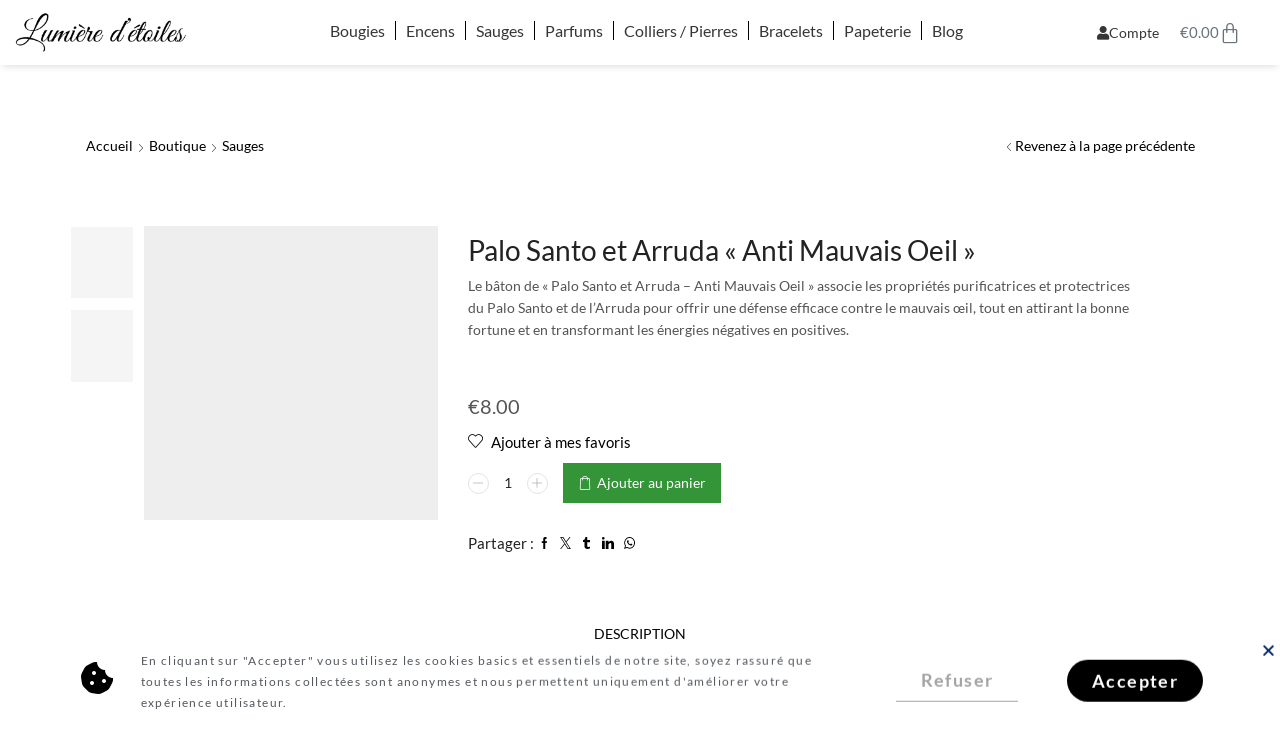

--- FILE ---
content_type: text/html; charset=UTF-8
request_url: https://lumieredetoiles.fr/boutique/palo-santo-et-arruda-anti-mauvais-oeil-copie/
body_size: 52544
content:

<!DOCTYPE html>
<html lang="fr-FR" >
<head>
	<meta charset="UTF-8" />
	<meta name="viewport" content="width=device-width, initial-scale=1.0, maximum-scale=1.0, user-scalable=0"/>
	<meta http-equiv="X-UA-Compatible" content="IE=edge" /><meta name="viewport" content="width=device-width, initial-scale=1"><meta name='robots' content='index, follow, max-image-preview:large, max-snippet:-1, max-video-preview:-1' />
<script>window._wca = window._wca || [];</script>

	<!-- This site is optimized with the Yoast SEO plugin v26.7 - https://yoast.com/wordpress/plugins/seo/ -->
	<title>Palo Santo et Arruda &quot;Anti Mauvais Oeil&quot; - Lumière d&#039;étoiles - protection</title>
	<meta name="description" content="Le bâton &quot;Anti Mauvais Oeil&quot; associe les propriétés protectrices du Palo Santo et de l&#039;Arruda pour offrir une défense efficace contre le mauvais œil." />
	<link rel="canonical" href="https://lumieredetoiles.fr/boutique/palo-santo-et-arruda-anti-mauvais-oeil-copie/" />
	<meta property="og:locale" content="fr_FR" />
	<meta property="og:type" content="article" />
	<meta property="og:title" content="Palo Santo et Arruda &quot;Anti Mauvais Oeil&quot; - Lumière d&#039;étoiles - protection" />
	<meta property="og:description" content="Le bâton &quot;Anti Mauvais Oeil&quot; associe les propriétés protectrices du Palo Santo et de l&#039;Arruda pour offrir une défense efficace contre le mauvais œil." />
	<meta property="og:url" content="https://lumieredetoiles.fr/boutique/palo-santo-et-arruda-anti-mauvais-oeil-copie/" />
	<meta property="og:site_name" content="Lumière d&#039;étoiles" />
	<meta property="article:publisher" content="https://www.facebook.com/ExoShopByNurea" />
	<meta property="article:modified_time" content="2025-12-08T11:35:30+00:00" />
	<meta property="og:image" content="https://lumieredetoiles.fr/wp-content/uploads/2023/12/Palo-Santo-Arruda-smudge-stick-sauge.jpg" />
	<meta property="og:image:width" content="859" />
	<meta property="og:image:height" content="858" />
	<meta property="og:image:type" content="image/jpeg" />
	<meta name="twitter:card" content="summary_large_image" />
	<meta name="twitter:label1" content="Durée de lecture estimée" />
	<meta name="twitter:data1" content="3 minutes" />
	<script type="application/ld+json" class="yoast-schema-graph">{"@context":"https://schema.org","@graph":[{"@type":"WebPage","@id":"https://lumieredetoiles.fr/boutique/palo-santo-et-arruda-anti-mauvais-oeil-copie/","url":"https://lumieredetoiles.fr/boutique/palo-santo-et-arruda-anti-mauvais-oeil-copie/","name":"Palo Santo et Arruda \"Anti Mauvais Oeil\" - Lumière d&#039;étoiles - protection","isPartOf":{"@id":"https://lumieredetoiles.fr/#website"},"primaryImageOfPage":{"@id":"https://lumieredetoiles.fr/boutique/palo-santo-et-arruda-anti-mauvais-oeil-copie/#primaryimage"},"image":{"@id":"https://lumieredetoiles.fr/boutique/palo-santo-et-arruda-anti-mauvais-oeil-copie/#primaryimage"},"thumbnailUrl":"https://lumieredetoiles.fr/wp-content/uploads/2023/12/Palo-Santo-Arruda-smudge-stick-sauge.jpg","datePublished":"2023-12-24T17:18:23+00:00","dateModified":"2025-12-08T11:35:30+00:00","description":"Le bâton \"Anti Mauvais Oeil\" associe les propriétés protectrices du Palo Santo et de l'Arruda pour offrir une défense efficace contre le mauvais œil.","breadcrumb":{"@id":"https://lumieredetoiles.fr/boutique/palo-santo-et-arruda-anti-mauvais-oeil-copie/#breadcrumb"},"inLanguage":"fr-FR","potentialAction":[{"@type":"ReadAction","target":["https://lumieredetoiles.fr/boutique/palo-santo-et-arruda-anti-mauvais-oeil-copie/"]}]},{"@type":"ImageObject","inLanguage":"fr-FR","@id":"https://lumieredetoiles.fr/boutique/palo-santo-et-arruda-anti-mauvais-oeil-copie/#primaryimage","url":"https://lumieredetoiles.fr/wp-content/uploads/2023/12/Palo-Santo-Arruda-smudge-stick-sauge.jpg","contentUrl":"https://lumieredetoiles.fr/wp-content/uploads/2023/12/Palo-Santo-Arruda-smudge-stick-sauge.jpg","width":859,"height":858,"caption":"Explorez les propriétés uniques du bâton de \"Palo Santo et Arruda - Anti Mauvais Oeil\", une combinaison spécialement conçue pour offrir une protection supérieure contre les forces négatives et les mauvaises intentions."},{"@type":"BreadcrumbList","@id":"https://lumieredetoiles.fr/boutique/palo-santo-et-arruda-anti-mauvais-oeil-copie/#breadcrumb","itemListElement":[{"@type":"ListItem","position":1,"name":"Accueil","item":"https://lumieredetoiles.fr/"},{"@type":"ListItem","position":2,"name":"Boutique","item":"https://lumieredetoiles.fr/boutique/"},{"@type":"ListItem","position":3,"name":"Palo Santo et Arruda &#8220;Anti Mauvais Oeil&#8221;"}]},{"@type":"WebSite","@id":"https://lumieredetoiles.fr/#website","url":"https://lumieredetoiles.fr/","name":"Lumière d'Étoiles By Exoshop | Bougies Végétales","description":"Il est grand temps de rallumer votre étoile 💫","publisher":{"@id":"https://lumieredetoiles.fr/#organization"},"potentialAction":[{"@type":"SearchAction","target":{"@type":"EntryPoint","urlTemplate":"https://lumieredetoiles.fr/?s={search_term_string}"},"query-input":{"@type":"PropertyValueSpecification","valueRequired":true,"valueName":"search_term_string"}}],"inLanguage":"fr-FR"},{"@type":"Organization","@id":"https://lumieredetoiles.fr/#organization","name":"Lumière d'étoiles","url":"https://lumieredetoiles.fr/","logo":{"@type":"ImageObject","inLanguage":"fr-FR","@id":"https://lumieredetoiles.fr/#/schema/logo/image/","url":"https://i1.wp.com/exoshop.fr/wp-content/uploads/2021/01/exologoHb.png?fit=300%2C63&ssl=1","contentUrl":"https://i1.wp.com/exoshop.fr/wp-content/uploads/2021/01/exologoHb.png?fit=300%2C63&ssl=1","width":300,"height":63,"caption":"Lumière d'étoiles"},"image":{"@id":"https://lumieredetoiles.fr/#/schema/logo/image/"},"sameAs":["https://www.facebook.com/ExoShopByNurea","https://www.instagram.com/lumieredetoiles.art/","https://www.pinterest.fr/ExoShopByNurea"]}]}</script>
	<!-- / Yoast SEO plugin. -->


<link rel='dns-prefetch' href='//stats.wp.com' />
<link rel='dns-prefetch' href='//www.googletagmanager.com' />
<link rel='preconnect' href='//c0.wp.com' />
<link rel="alternate" type="application/rss+xml" title="Lumière d&#039;étoiles &raquo; Flux" href="https://lumieredetoiles.fr/feed/" />
<link rel="alternate" type="application/rss+xml" title="Lumière d&#039;étoiles &raquo; Flux des commentaires" href="https://lumieredetoiles.fr/comments/feed/" />
<style id='wp-img-auto-sizes-contain-inline-css' type='text/css'>
img:is([sizes=auto i],[sizes^="auto," i]){contain-intrinsic-size:3000px 1500px}
/*# sourceURL=wp-img-auto-sizes-contain-inline-css */
</style>
<link rel='stylesheet' id='jetpack_related-posts-css' href='https://c0.wp.com/p/jetpack/15.4/modules/related-posts/related-posts.css' type='text/css' media='all' />
<style id='wp-emoji-styles-inline-css' type='text/css'>

	img.wp-smiley, img.emoji {
		display: inline !important;
		border: none !important;
		box-shadow: none !important;
		height: 1em !important;
		width: 1em !important;
		margin: 0 0.07em !important;
		vertical-align: -0.1em !important;
		background: none !important;
		padding: 0 !important;
	}
/*# sourceURL=wp-emoji-styles-inline-css */
</style>
<link rel='stylesheet' id='wp-block-library-css' href='https://c0.wp.com/c/6.9/wp-includes/css/dist/block-library/style.min.css' type='text/css' media='all' />
<style id='classic-theme-styles-inline-css' type='text/css'>
/*! This file is auto-generated */
.wp-block-button__link{color:#fff;background-color:#32373c;border-radius:9999px;box-shadow:none;text-decoration:none;padding:calc(.667em + 2px) calc(1.333em + 2px);font-size:1.125em}.wp-block-file__button{background:#32373c;color:#fff;text-decoration:none}
/*# sourceURL=/wp-includes/css/classic-themes.min.css */
</style>
<link rel='stylesheet' id='mediaelement-css' href='https://c0.wp.com/c/6.9/wp-includes/js/mediaelement/mediaelementplayer-legacy.min.css' type='text/css' media='all' />
<link rel='stylesheet' id='wp-mediaelement-css' href='https://c0.wp.com/c/6.9/wp-includes/js/mediaelement/wp-mediaelement.min.css' type='text/css' media='all' />
<style id='jetpack-sharing-buttons-style-inline-css' type='text/css'>
.jetpack-sharing-buttons__services-list{display:flex;flex-direction:row;flex-wrap:wrap;gap:0;list-style-type:none;margin:5px;padding:0}.jetpack-sharing-buttons__services-list.has-small-icon-size{font-size:12px}.jetpack-sharing-buttons__services-list.has-normal-icon-size{font-size:16px}.jetpack-sharing-buttons__services-list.has-large-icon-size{font-size:24px}.jetpack-sharing-buttons__services-list.has-huge-icon-size{font-size:36px}@media print{.jetpack-sharing-buttons__services-list{display:none!important}}.editor-styles-wrapper .wp-block-jetpack-sharing-buttons{gap:0;padding-inline-start:0}ul.jetpack-sharing-buttons__services-list.has-background{padding:1.25em 2.375em}
/*# sourceURL=https://lumieredetoiles.fr/wp-content/plugins/jetpack/_inc/blocks/sharing-buttons/view.css */
</style>
<style id='global-styles-inline-css' type='text/css'>
:root{--wp--preset--aspect-ratio--square: 1;--wp--preset--aspect-ratio--4-3: 4/3;--wp--preset--aspect-ratio--3-4: 3/4;--wp--preset--aspect-ratio--3-2: 3/2;--wp--preset--aspect-ratio--2-3: 2/3;--wp--preset--aspect-ratio--16-9: 16/9;--wp--preset--aspect-ratio--9-16: 9/16;--wp--preset--color--black: #000000;--wp--preset--color--cyan-bluish-gray: #abb8c3;--wp--preset--color--white: #ffffff;--wp--preset--color--pale-pink: #f78da7;--wp--preset--color--vivid-red: #cf2e2e;--wp--preset--color--luminous-vivid-orange: #ff6900;--wp--preset--color--luminous-vivid-amber: #fcb900;--wp--preset--color--light-green-cyan: #7bdcb5;--wp--preset--color--vivid-green-cyan: #00d084;--wp--preset--color--pale-cyan-blue: #8ed1fc;--wp--preset--color--vivid-cyan-blue: #0693e3;--wp--preset--color--vivid-purple: #9b51e0;--wp--preset--gradient--vivid-cyan-blue-to-vivid-purple: linear-gradient(135deg,rgb(6,147,227) 0%,rgb(155,81,224) 100%);--wp--preset--gradient--light-green-cyan-to-vivid-green-cyan: linear-gradient(135deg,rgb(122,220,180) 0%,rgb(0,208,130) 100%);--wp--preset--gradient--luminous-vivid-amber-to-luminous-vivid-orange: linear-gradient(135deg,rgb(252,185,0) 0%,rgb(255,105,0) 100%);--wp--preset--gradient--luminous-vivid-orange-to-vivid-red: linear-gradient(135deg,rgb(255,105,0) 0%,rgb(207,46,46) 100%);--wp--preset--gradient--very-light-gray-to-cyan-bluish-gray: linear-gradient(135deg,rgb(238,238,238) 0%,rgb(169,184,195) 100%);--wp--preset--gradient--cool-to-warm-spectrum: linear-gradient(135deg,rgb(74,234,220) 0%,rgb(151,120,209) 20%,rgb(207,42,186) 40%,rgb(238,44,130) 60%,rgb(251,105,98) 80%,rgb(254,248,76) 100%);--wp--preset--gradient--blush-light-purple: linear-gradient(135deg,rgb(255,206,236) 0%,rgb(152,150,240) 100%);--wp--preset--gradient--blush-bordeaux: linear-gradient(135deg,rgb(254,205,165) 0%,rgb(254,45,45) 50%,rgb(107,0,62) 100%);--wp--preset--gradient--luminous-dusk: linear-gradient(135deg,rgb(255,203,112) 0%,rgb(199,81,192) 50%,rgb(65,88,208) 100%);--wp--preset--gradient--pale-ocean: linear-gradient(135deg,rgb(255,245,203) 0%,rgb(182,227,212) 50%,rgb(51,167,181) 100%);--wp--preset--gradient--electric-grass: linear-gradient(135deg,rgb(202,248,128) 0%,rgb(113,206,126) 100%);--wp--preset--gradient--midnight: linear-gradient(135deg,rgb(2,3,129) 0%,rgb(40,116,252) 100%);--wp--preset--font-size--small: 13px;--wp--preset--font-size--medium: 20px;--wp--preset--font-size--large: 36px;--wp--preset--font-size--x-large: 42px;--wp--preset--spacing--20: 0.44rem;--wp--preset--spacing--30: 0.67rem;--wp--preset--spacing--40: 1rem;--wp--preset--spacing--50: 1.5rem;--wp--preset--spacing--60: 2.25rem;--wp--preset--spacing--70: 3.38rem;--wp--preset--spacing--80: 5.06rem;--wp--preset--shadow--natural: 6px 6px 9px rgba(0, 0, 0, 0.2);--wp--preset--shadow--deep: 12px 12px 50px rgba(0, 0, 0, 0.4);--wp--preset--shadow--sharp: 6px 6px 0px rgba(0, 0, 0, 0.2);--wp--preset--shadow--outlined: 6px 6px 0px -3px rgb(255, 255, 255), 6px 6px rgb(0, 0, 0);--wp--preset--shadow--crisp: 6px 6px 0px rgb(0, 0, 0);}:where(.is-layout-flex){gap: 0.5em;}:where(.is-layout-grid){gap: 0.5em;}body .is-layout-flex{display: flex;}.is-layout-flex{flex-wrap: wrap;align-items: center;}.is-layout-flex > :is(*, div){margin: 0;}body .is-layout-grid{display: grid;}.is-layout-grid > :is(*, div){margin: 0;}:where(.wp-block-columns.is-layout-flex){gap: 2em;}:where(.wp-block-columns.is-layout-grid){gap: 2em;}:where(.wp-block-post-template.is-layout-flex){gap: 1.25em;}:where(.wp-block-post-template.is-layout-grid){gap: 1.25em;}.has-black-color{color: var(--wp--preset--color--black) !important;}.has-cyan-bluish-gray-color{color: var(--wp--preset--color--cyan-bluish-gray) !important;}.has-white-color{color: var(--wp--preset--color--white) !important;}.has-pale-pink-color{color: var(--wp--preset--color--pale-pink) !important;}.has-vivid-red-color{color: var(--wp--preset--color--vivid-red) !important;}.has-luminous-vivid-orange-color{color: var(--wp--preset--color--luminous-vivid-orange) !important;}.has-luminous-vivid-amber-color{color: var(--wp--preset--color--luminous-vivid-amber) !important;}.has-light-green-cyan-color{color: var(--wp--preset--color--light-green-cyan) !important;}.has-vivid-green-cyan-color{color: var(--wp--preset--color--vivid-green-cyan) !important;}.has-pale-cyan-blue-color{color: var(--wp--preset--color--pale-cyan-blue) !important;}.has-vivid-cyan-blue-color{color: var(--wp--preset--color--vivid-cyan-blue) !important;}.has-vivid-purple-color{color: var(--wp--preset--color--vivid-purple) !important;}.has-black-background-color{background-color: var(--wp--preset--color--black) !important;}.has-cyan-bluish-gray-background-color{background-color: var(--wp--preset--color--cyan-bluish-gray) !important;}.has-white-background-color{background-color: var(--wp--preset--color--white) !important;}.has-pale-pink-background-color{background-color: var(--wp--preset--color--pale-pink) !important;}.has-vivid-red-background-color{background-color: var(--wp--preset--color--vivid-red) !important;}.has-luminous-vivid-orange-background-color{background-color: var(--wp--preset--color--luminous-vivid-orange) !important;}.has-luminous-vivid-amber-background-color{background-color: var(--wp--preset--color--luminous-vivid-amber) !important;}.has-light-green-cyan-background-color{background-color: var(--wp--preset--color--light-green-cyan) !important;}.has-vivid-green-cyan-background-color{background-color: var(--wp--preset--color--vivid-green-cyan) !important;}.has-pale-cyan-blue-background-color{background-color: var(--wp--preset--color--pale-cyan-blue) !important;}.has-vivid-cyan-blue-background-color{background-color: var(--wp--preset--color--vivid-cyan-blue) !important;}.has-vivid-purple-background-color{background-color: var(--wp--preset--color--vivid-purple) !important;}.has-black-border-color{border-color: var(--wp--preset--color--black) !important;}.has-cyan-bluish-gray-border-color{border-color: var(--wp--preset--color--cyan-bluish-gray) !important;}.has-white-border-color{border-color: var(--wp--preset--color--white) !important;}.has-pale-pink-border-color{border-color: var(--wp--preset--color--pale-pink) !important;}.has-vivid-red-border-color{border-color: var(--wp--preset--color--vivid-red) !important;}.has-luminous-vivid-orange-border-color{border-color: var(--wp--preset--color--luminous-vivid-orange) !important;}.has-luminous-vivid-amber-border-color{border-color: var(--wp--preset--color--luminous-vivid-amber) !important;}.has-light-green-cyan-border-color{border-color: var(--wp--preset--color--light-green-cyan) !important;}.has-vivid-green-cyan-border-color{border-color: var(--wp--preset--color--vivid-green-cyan) !important;}.has-pale-cyan-blue-border-color{border-color: var(--wp--preset--color--pale-cyan-blue) !important;}.has-vivid-cyan-blue-border-color{border-color: var(--wp--preset--color--vivid-cyan-blue) !important;}.has-vivid-purple-border-color{border-color: var(--wp--preset--color--vivid-purple) !important;}.has-vivid-cyan-blue-to-vivid-purple-gradient-background{background: var(--wp--preset--gradient--vivid-cyan-blue-to-vivid-purple) !important;}.has-light-green-cyan-to-vivid-green-cyan-gradient-background{background: var(--wp--preset--gradient--light-green-cyan-to-vivid-green-cyan) !important;}.has-luminous-vivid-amber-to-luminous-vivid-orange-gradient-background{background: var(--wp--preset--gradient--luminous-vivid-amber-to-luminous-vivid-orange) !important;}.has-luminous-vivid-orange-to-vivid-red-gradient-background{background: var(--wp--preset--gradient--luminous-vivid-orange-to-vivid-red) !important;}.has-very-light-gray-to-cyan-bluish-gray-gradient-background{background: var(--wp--preset--gradient--very-light-gray-to-cyan-bluish-gray) !important;}.has-cool-to-warm-spectrum-gradient-background{background: var(--wp--preset--gradient--cool-to-warm-spectrum) !important;}.has-blush-light-purple-gradient-background{background: var(--wp--preset--gradient--blush-light-purple) !important;}.has-blush-bordeaux-gradient-background{background: var(--wp--preset--gradient--blush-bordeaux) !important;}.has-luminous-dusk-gradient-background{background: var(--wp--preset--gradient--luminous-dusk) !important;}.has-pale-ocean-gradient-background{background: var(--wp--preset--gradient--pale-ocean) !important;}.has-electric-grass-gradient-background{background: var(--wp--preset--gradient--electric-grass) !important;}.has-midnight-gradient-background{background: var(--wp--preset--gradient--midnight) !important;}.has-small-font-size{font-size: var(--wp--preset--font-size--small) !important;}.has-medium-font-size{font-size: var(--wp--preset--font-size--medium) !important;}.has-large-font-size{font-size: var(--wp--preset--font-size--large) !important;}.has-x-large-font-size{font-size: var(--wp--preset--font-size--x-large) !important;}
:where(.wp-block-post-template.is-layout-flex){gap: 1.25em;}:where(.wp-block-post-template.is-layout-grid){gap: 1.25em;}
:where(.wp-block-term-template.is-layout-flex){gap: 1.25em;}:where(.wp-block-term-template.is-layout-grid){gap: 1.25em;}
:where(.wp-block-columns.is-layout-flex){gap: 2em;}:where(.wp-block-columns.is-layout-grid){gap: 2em;}
:root :where(.wp-block-pullquote){font-size: 1.5em;line-height: 1.6;}
/*# sourceURL=global-styles-inline-css */
</style>
<style id='woocommerce-inline-inline-css' type='text/css'>
.woocommerce form .form-row .required { visibility: visible; }
/*# sourceURL=woocommerce-inline-inline-css */
</style>
<link rel='stylesheet' id='dgwt-wcas-style-css' href='https://lumieredetoiles.fr/wp-content/plugins/ajax-search-for-woocommerce/assets/css/style.min.css?ver=1.32.2' type='text/css' media='all' />
<link rel='stylesheet' id='WCPAY_EXPRESS_CHECKOUT_ECE-css' href='https://lumieredetoiles.fr/wp-content/plugins/woocommerce-payments/dist/express-checkout.css?ver=10.4.0' type='text/css' media='all' />
<link rel='stylesheet' id='elementor-frontend-css' href='https://lumieredetoiles.fr/wp-content/uploads/elementor/css/custom-frontend.min.css?ver=1768668595' type='text/css' media='all' />
<link rel='stylesheet' id='widget-image-css' href='https://lumieredetoiles.fr/wp-content/plugins/elementor/assets/css/widget-image.min.css?ver=3.34.1' type='text/css' media='all' />
<link rel='stylesheet' id='etheme-parent-style-css' href='https://lumieredetoiles.fr/wp-content/themes/xstore/xstore.min.css?ver=9.6.4' type='text/css' media='all' />
<link rel='stylesheet' id='etheme-elementor-all-widgets-style-css' href='https://lumieredetoiles.fr/wp-content/themes/xstore/css/elementor-all-widgets.min.css?ver=9.6.4' type='text/css' media='all' />
<link rel='stylesheet' id='etheme-general-all-style-css' href='https://lumieredetoiles.fr/wp-content/themes/xstore/css/general-all.min.css?ver=9.6.4' type='text/css' media='all' />
<link rel='stylesheet' id='elementor-icons-shared-0-css' href='https://lumieredetoiles.fr/wp-content/plugins/elementor/assets/lib/font-awesome/css/fontawesome.min.css?ver=5.15.3' type='text/css' media='all' />
<link rel='stylesheet' id='elementor-icons-fa-solid-css' href='https://lumieredetoiles.fr/wp-content/plugins/elementor/assets/lib/font-awesome/css/solid.min.css?ver=5.15.3' type='text/css' media='all' />
<link rel='stylesheet' id='elementor-icons-fa-regular-css' href='https://lumieredetoiles.fr/wp-content/plugins/elementor/assets/lib/font-awesome/css/regular.min.css?ver=5.15.3' type='text/css' media='all' />
<link rel='stylesheet' id='elementor-icons-fa-brands-css' href='https://lumieredetoiles.fr/wp-content/plugins/elementor/assets/lib/font-awesome/css/brands.min.css?ver=5.15.3' type='text/css' media='all' />
<link rel='stylesheet' id='widget-nav-menu-css' href='https://lumieredetoiles.fr/wp-content/uploads/elementor/css/custom-pro-widget-nav-menu.min.css?ver=1768668595' type='text/css' media='all' />
<link rel='stylesheet' id='e-animation-grow-css' href='https://lumieredetoiles.fr/wp-content/plugins/elementor/assets/lib/animations/styles/e-animation-grow.min.css?ver=3.34.1' type='text/css' media='all' />
<link rel='stylesheet' id='widget-woocommerce-menu-cart-css' href='https://lumieredetoiles.fr/wp-content/uploads/elementor/css/custom-pro-widget-woocommerce-menu-cart.min.css?ver=1768668595' type='text/css' media='all' />
<link rel='stylesheet' id='e-motion-fx-css' href='https://lumieredetoiles.fr/wp-content/plugins/elementor-pro/assets/css/modules/motion-fx.min.css?ver=3.34.0' type='text/css' media='all' />
<link rel='stylesheet' id='widget-heading-css' href='https://lumieredetoiles.fr/wp-content/plugins/elementor/assets/css/widget-heading.min.css?ver=3.34.1' type='text/css' media='all' />
<link rel='stylesheet' id='widget-icon-list-css' href='https://lumieredetoiles.fr/wp-content/uploads/elementor/css/custom-widget-icon-list.min.css?ver=1768668595' type='text/css' media='all' />
<link rel='stylesheet' id='e-animation-push-css' href='https://lumieredetoiles.fr/wp-content/plugins/elementor/assets/lib/animations/styles/e-animation-push.min.css?ver=3.34.1' type='text/css' media='all' />
<link rel='stylesheet' id='widget-form-css' href='https://lumieredetoiles.fr/wp-content/plugins/elementor-pro/assets/css/widget-form.min.css?ver=3.34.0' type='text/css' media='all' />
<link rel='stylesheet' id='widget-spacer-css' href='https://lumieredetoiles.fr/wp-content/plugins/elementor/assets/css/widget-spacer.min.css?ver=3.34.1' type='text/css' media='all' />
<link rel='stylesheet' id='e-animation-slideInUp-css' href='https://lumieredetoiles.fr/wp-content/plugins/elementor/assets/lib/animations/styles/slideInUp.min.css?ver=3.34.1' type='text/css' media='all' />
<link rel='stylesheet' id='e-popup-css' href='https://lumieredetoiles.fr/wp-content/plugins/elementor-pro/assets/css/conditionals/popup.min.css?ver=3.34.0' type='text/css' media='all' />
<link rel='stylesheet' id='e-animation-shrink-css' href='https://lumieredetoiles.fr/wp-content/plugins/elementor/assets/lib/animations/styles/e-animation-shrink.min.css?ver=3.34.1' type='text/css' media='all' />
<link rel='stylesheet' id='e-animation-fadeInUp-css' href='https://lumieredetoiles.fr/wp-content/plugins/elementor/assets/lib/animations/styles/fadeInUp.min.css?ver=3.34.1' type='text/css' media='all' />
<link rel='stylesheet' id='elementor-icons-css' href='https://lumieredetoiles.fr/wp-content/plugins/elementor/assets/lib/eicons/css/elementor-icons.min.css?ver=5.45.0' type='text/css' media='all' />
<link rel='stylesheet' id='elementor-post-9-css' href='https://lumieredetoiles.fr/wp-content/uploads/elementor/css/post-9.css?ver=1768668595' type='text/css' media='all' />
<link rel='stylesheet' id='font-awesome-5-all-css' href='https://lumieredetoiles.fr/wp-content/plugins/elementor/assets/lib/font-awesome/css/all.min.css?ver=3.34.1' type='text/css' media='all' />
<link rel='stylesheet' id='font-awesome-4-shim-css' href='https://lumieredetoiles.fr/wp-content/plugins/elementor/assets/lib/font-awesome/css/v4-shims.min.css?ver=3.34.1' type='text/css' media='all' />
<link rel='stylesheet' id='elementor-post-1146-css' href='https://lumieredetoiles.fr/wp-content/uploads/elementor/css/post-1146.css?ver=1768668595' type='text/css' media='all' />
<link rel='stylesheet' id='elementor-post-1233-css' href='https://lumieredetoiles.fr/wp-content/uploads/elementor/css/post-1233.css?ver=1768668595' type='text/css' media='all' />
<link rel='stylesheet' id='elementor-post-5987-css' href='https://lumieredetoiles.fr/wp-content/uploads/elementor/css/post-5987.css?ver=1768668595' type='text/css' media='all' />
<link rel='stylesheet' id='elementor-post-5969-css' href='https://lumieredetoiles.fr/wp-content/uploads/elementor/css/post-5969.css?ver=1768668595' type='text/css' media='all' />
<link rel='stylesheet' id='etheme-slick-library-css' href='https://lumieredetoiles.fr/wp-content/themes/xstore/css/libs/slick.min.css?ver=9.6.4' type='text/css' media='all' />
<link rel='stylesheet' id='etheme-woocommerce-all-style-css' href='https://lumieredetoiles.fr/wp-content/themes/xstore/css/woocommerce-all.min.css?ver=9.6.4' type='text/css' media='all' />
<link rel='stylesheet' id='etheme-single-product-builder-css' href='https://lumieredetoiles.fr/wp-content/themes/xstore/css/modules/woocommerce/single-product/single-product-builder.min.css?ver=9.6.4' type='text/css' media='all' />
<style id='xstore-icons-font-inline-css' type='text/css'>
@font-face {
				  font-family: 'xstore-icons';
				  src:
				    url('https://lumieredetoiles.fr/wp-content/themes/xstore/fonts/xstore-icons-light.ttf') format('truetype'),
				    url('https://lumieredetoiles.fr/wp-content/themes/xstore/fonts/xstore-icons-light.woff2') format('woff2'),
				    url('https://lumieredetoiles.fr/wp-content/themes/xstore/fonts/xstore-icons-light.woff') format('woff'),
				    url('https://lumieredetoiles.fr/wp-content/themes/xstore/fonts/xstore-icons-light.svg#xstore-icons') format('svg');
				  font-weight: normal;
				  font-style: normal;
				  font-display: swap;
				}
/*# sourceURL=xstore-icons-font-inline-css */
</style>
<link rel='stylesheet' id='xstore-kirki-styles-css' href='https://lumieredetoiles.fr/wp-content/uploads/xstore/kirki-styles.css?ver=1757851690786' type='text/css' media='all' />
<link rel='stylesheet' id='elementor-gf-local-roboto-css' href='https://lumieredetoiles.fr/wp-content/uploads/elementor/google-fonts/css/roboto.css?ver=1743786294' type='text/css' media='all' />
<link rel='stylesheet' id='elementor-gf-local-robotoslab-css' href='https://lumieredetoiles.fr/wp-content/uploads/elementor/google-fonts/css/robotoslab.css?ver=1743786308' type='text/css' media='all' />
<link rel='stylesheet' id='elementor-gf-local-lato-css' href='https://lumieredetoiles.fr/wp-content/uploads/elementor/google-fonts/css/lato.css?ver=1743786313' type='text/css' media='all' />
<link rel='stylesheet' id='elementor-gf-local-hindguntur-css' href='https://lumieredetoiles.fr/wp-content/uploads/elementor/google-fonts/css/hindguntur.css?ver=1743786317' type='text/css' media='all' />
<link rel='stylesheet' id='elementor-icons-shared-1-css' href='https://lumieredetoiles.fr/wp-content/plugins/et-core-plugin/app/assets/lib/xstore-icons/css/xstore-icons.css?ver=1.4.2' type='text/css' media='all' />
<link rel='stylesheet' id='elementor-icons-xstore-icons-css' href='https://lumieredetoiles.fr/wp-content/plugins/et-core-plugin/app/assets/lib/xstore-icons/css/light.css?ver=1.4.2' type='text/css' media='all' />
<script type="text/template" id="tmpl-variation-template">
	<div class="woocommerce-variation-description">{{{ data.variation.variation_description }}}</div>
	<div class="woocommerce-variation-price">{{{ data.variation.price_html }}}</div>
	<div class="woocommerce-variation-availability">{{{ data.variation.availability_html }}}</div>
</script>
<script type="text/template" id="tmpl-unavailable-variation-template">
	<p role="alert">Désolé, ce produit n&rsquo;est pas disponible. Veuillez choisir une combinaison différente.</p>
</script>
<script type="text/javascript" id="jetpack_related-posts-js-extra">
/* <![CDATA[ */
var related_posts_js_options = {"post_heading":"h4"};
//# sourceURL=jetpack_related-posts-js-extra
/* ]]> */
</script>
<script type="text/javascript" src="https://c0.wp.com/p/jetpack/15.4/_inc/build/related-posts/related-posts.min.js" id="jetpack_related-posts-js"></script>
<script type="text/javascript" src="https://c0.wp.com/c/6.9/wp-includes/js/jquery/jquery.min.js" id="jquery-core-js"></script>
<script type="text/javascript" src="https://c0.wp.com/c/6.9/wp-includes/js/jquery/jquery-migrate.min.js" id="jquery-migrate-js"></script>
<script type="text/javascript" src="https://c0.wp.com/p/woocommerce/10.4.3/assets/js/jquery-blockui/jquery.blockUI.min.js" id="wc-jquery-blockui-js" defer="defer" data-wp-strategy="defer"></script>
<script type="text/javascript" id="wc-add-to-cart-js-extra">
/* <![CDATA[ */
var wc_add_to_cart_params = {"ajax_url":"/wp-admin/admin-ajax.php","wc_ajax_url":"/?wc-ajax=%%endpoint%%","i18n_view_cart":"Voir le panier","cart_url":"https://lumieredetoiles.fr/panier/","is_cart":"","cart_redirect_after_add":"no"};
//# sourceURL=wc-add-to-cart-js-extra
/* ]]> */
</script>
<script type="text/javascript" src="https://c0.wp.com/p/woocommerce/10.4.3/assets/js/frontend/add-to-cart.min.js" id="wc-add-to-cart-js" defer="defer" data-wp-strategy="defer"></script>
<script type="text/javascript" src="https://c0.wp.com/p/woocommerce/10.4.3/assets/js/zoom/jquery.zoom.min.js" id="wc-zoom-js" defer="defer" data-wp-strategy="defer"></script>
<script type="text/javascript" id="wc-single-product-js-extra">
/* <![CDATA[ */
var wc_single_product_params = {"i18n_required_rating_text":"Veuillez s\u00e9lectionner une note","i18n_rating_options":["1\u00a0\u00e9toile sur 5","2\u00a0\u00e9toiles sur 5","3\u00a0\u00e9toiles sur 5","4\u00a0\u00e9toiles sur 5","5\u00a0\u00e9toiles sur 5"],"i18n_product_gallery_trigger_text":"Voir la galerie d\u2019images en plein \u00e9cran","review_rating_required":"yes","flexslider":{"rtl":false,"animation":"slide","smoothHeight":true,"directionNav":false,"controlNav":"thumbnails","slideshow":false,"animationSpeed":500,"animationLoop":false,"allowOneSlide":false},"zoom_enabled":"1","zoom_options":[],"photoswipe_enabled":"","photoswipe_options":{"shareEl":false,"closeOnScroll":false,"history":false,"hideAnimationDuration":0,"showAnimationDuration":0},"flexslider_enabled":""};
//# sourceURL=wc-single-product-js-extra
/* ]]> */
</script>
<script type="text/javascript" src="https://c0.wp.com/p/woocommerce/10.4.3/assets/js/frontend/single-product.min.js" id="wc-single-product-js" defer="defer" data-wp-strategy="defer"></script>
<script type="text/javascript" src="https://c0.wp.com/p/woocommerce/10.4.3/assets/js/js-cookie/js.cookie.min.js" id="wc-js-cookie-js" data-wp-strategy="defer"></script>
<script type="text/javascript" id="woocommerce-js-extra">
/* <![CDATA[ */
var woocommerce_params = {"ajax_url":"/wp-admin/admin-ajax.php","wc_ajax_url":"/?wc-ajax=%%endpoint%%","i18n_password_show":"Afficher le mot de passe","i18n_password_hide":"Masquer le mot de passe"};
//# sourceURL=woocommerce-js-extra
/* ]]> */
</script>
<script type="text/javascript" src="https://c0.wp.com/p/woocommerce/10.4.3/assets/js/frontend/woocommerce.min.js" id="woocommerce-js" defer="defer" data-wp-strategy="defer"></script>
<script type="text/javascript" id="WCPAY_ASSETS-js-extra">
/* <![CDATA[ */
var wcpayAssets = {"url":"https://lumieredetoiles.fr/wp-content/plugins/woocommerce-payments/dist/"};
//# sourceURL=WCPAY_ASSETS-js-extra
/* ]]> */
</script>
<script type="text/javascript" src="https://stats.wp.com/s-202604.js" id="woocommerce-analytics-js" defer="defer" data-wp-strategy="defer"></script>
<script type="text/javascript" src="https://lumieredetoiles.fr/wp-content/plugins/elementor/assets/lib/font-awesome/js/v4-shims.min.js?ver=3.34.1" id="font-awesome-4-shim-js"></script>
<script type="text/javascript" src="https://c0.wp.com/c/6.9/wp-includes/js/underscore.min.js" id="underscore-js"></script>
<script type="text/javascript" id="wp-util-js-extra">
/* <![CDATA[ */
var _wpUtilSettings = {"ajax":{"url":"/wp-admin/admin-ajax.php"}};
//# sourceURL=wp-util-js-extra
/* ]]> */
</script>
<script type="text/javascript" src="https://c0.wp.com/c/6.9/wp-includes/js/wp-util.min.js" id="wp-util-js"></script>
<script type="text/javascript" id="wc-add-to-cart-variation-js-extra">
/* <![CDATA[ */
var wc_add_to_cart_variation_params = {"wc_ajax_url":"/?wc-ajax=%%endpoint%%","i18n_no_matching_variations_text":"D\u00e9sol\u00e9, aucun produit ne r\u00e9pond \u00e0 vos crit\u00e8res. Veuillez choisir une combinaison diff\u00e9rente.","i18n_make_a_selection_text":"Veuillez s\u00e9lectionner des options du produit avant de l\u2019ajouter \u00e0 votre panier.","i18n_unavailable_text":"D\u00e9sol\u00e9, ce produit n\u2019est pas disponible. Veuillez choisir une combinaison diff\u00e9rente.","i18n_reset_alert_text":"Votre s\u00e9lection a \u00e9t\u00e9 r\u00e9initialis\u00e9e. Veuillez s\u00e9lectionner des options du produit avant de l\u2019ajouter \u00e0 votre panier."};
//# sourceURL=wc-add-to-cart-variation-js-extra
/* ]]> */
</script>
<script type="text/javascript" src="https://c0.wp.com/p/woocommerce/10.4.3/assets/js/frontend/add-to-cart-variation.min.js" id="wc-add-to-cart-variation-js" defer="defer" data-wp-strategy="defer"></script>
<link rel="https://api.w.org/" href="https://lumieredetoiles.fr/wp-json/" /><link rel="alternate" title="JSON" type="application/json" href="https://lumieredetoiles.fr/wp-json/wp/v2/product/11668" /><link rel="EditURI" type="application/rsd+xml" title="RSD" href="https://lumieredetoiles.fr/xmlrpc.php?rsd" />
<meta name="generator" content="WordPress 6.9" />
<meta name="generator" content="WooCommerce 10.4.3" />
<link rel='shortlink' href='https://lumieredetoiles.fr/?p=11668' />
<meta name="generator" content="Site Kit by Google 1.170.0" />	<style>img#wpstats{display:none}</style>
				<style>
			.dgwt-wcas-ico-magnifier,.dgwt-wcas-ico-magnifier-handler{max-width:20px}.dgwt-wcas-search-wrapp{max-width:600px}		</style>
					<link rel="prefetch" as="font" href="https://lumieredetoiles.fr/wp-content/themes/xstore/fonts/xstore-icons-light.woff?v=9.6.4" type="font/woff">
					<link rel="prefetch" as="font" href="https://lumieredetoiles.fr/wp-content/themes/xstore/fonts/xstore-icons-light.woff2?v=9.6.4" type="font/woff2">
			<noscript><style>.woocommerce-product-gallery{ opacity: 1 !important; }</style></noscript>
	<meta name="generator" content="Elementor 3.34.1; features: additional_custom_breakpoints; settings: css_print_method-external, google_font-enabled, font_display-auto">
			<style>
				.e-con.e-parent:nth-of-type(n+4):not(.e-lazyloaded):not(.e-no-lazyload),
				.e-con.e-parent:nth-of-type(n+4):not(.e-lazyloaded):not(.e-no-lazyload) * {
					background-image: none !important;
				}
				@media screen and (max-height: 1024px) {
					.e-con.e-parent:nth-of-type(n+3):not(.e-lazyloaded):not(.e-no-lazyload),
					.e-con.e-parent:nth-of-type(n+3):not(.e-lazyloaded):not(.e-no-lazyload) * {
						background-image: none !important;
					}
				}
				@media screen and (max-height: 640px) {
					.e-con.e-parent:nth-of-type(n+2):not(.e-lazyloaded):not(.e-no-lazyload),
					.e-con.e-parent:nth-of-type(n+2):not(.e-lazyloaded):not(.e-no-lazyload) * {
						background-image: none !important;
					}
				}
			</style>
			<link rel="icon" href="https://lumieredetoiles.fr/wp-content/uploads/2023/05/cropped-IMG_0430-32x32.webp" sizes="32x32" />
<link rel="icon" href="https://lumieredetoiles.fr/wp-content/uploads/2023/05/cropped-IMG_0430-192x192.webp" sizes="192x192" />
<link rel="apple-touch-icon" href="https://lumieredetoiles.fr/wp-content/uploads/2023/05/cropped-IMG_0430-180x180.webp" />
<meta name="msapplication-TileImage" content="https://lumieredetoiles.fr/wp-content/uploads/2023/05/cropped-IMG_0430-270x270.webp" />
<style id="kirki-inline-styles"></style><style type="text/css" class="et_custom-css">.swiper-custom-right:not(.et-swiper-elementor-nav),.swiper-custom-left:not(.et-swiper-elementor-nav){background:transparent !important}@media only screen and (max-width:1230px){.swiper-custom-left,.middle-inside .swiper-entry .swiper-button-prev,.middle-inside.swiper-entry .swiper-button-prev{left:-15px}.swiper-custom-right,.middle-inside .swiper-entry .swiper-button-next,.middle-inside.swiper-entry .swiper-button-next{right:-15px}.middle-inbox .swiper-entry .swiper-button-prev,.middle-inbox.swiper-entry .swiper-button-prev{left:8px}.middle-inbox .swiper-entry .swiper-button-next,.middle-inbox.swiper-entry .swiper-button-next{right:8px}.swiper-entry:hover .swiper-custom-left,.middle-inside .swiper-entry:hover .swiper-button-prev,.middle-inside.swiper-entry:hover .swiper-button-prev{left:-5px}.swiper-entry:hover .swiper-custom-right,.middle-inside .swiper-entry:hover .swiper-button-next,.middle-inside.swiper-entry:hover .swiper-button-next{right:-5px}.middle-inbox .swiper-entry:hover .swiper-button-prev,.middle-inbox.swiper-entry:hover .swiper-button-prev{left:5px}.middle-inbox .swiper-entry:hover .swiper-button-next,.middle-inbox.swiper-entry:hover .swiper-button-next{right:5px}}@media only screen and (max-width:992px){.header-wrapper,.site-header-vertical{display:none}}@media only screen and (min-width:993px){.mobile-header-wrapper{display:none}}.swiper-container{width:auto}.content-product .product-content-image img,.category-grid img,.categoriesCarousel .category-grid img{width:100%}.etheme-elementor-slider:not(.swiper-container-initialized,.swiper-initialized) .swiper-slide{max-width:calc(100% / var(--slides-per-view,4))}.etheme-elementor-slider[data-animation]:not(.swiper-container-initialized,.swiper-initialized,[data-animation=slide],[data-animation=coverflow]) .swiper-slide{max-width:100%}body:not([data-elementor-device-mode]) .etheme-elementor-off-canvas__container{transition:none;opacity:0;visibility:hidden;position:fixed}</style></head>
<body class="wp-singular product-template-default single single-product postid-11668 wp-theme-xstore theme-xstore woocommerce woocommerce-page woocommerce-no-js et_cart-type-1 breadcrumbs-type-left2  et-preloader-off et-catalog-off sticky-message-on et-enable-swatch elementor-default elementor-kit-9" data-mode="light">

    <div class="template-container">

        <div class="template-content">
    <div class="page-wrapper">
    		<nav data-elementor-type="header" data-elementor-id="1146" class="elementor elementor-1146 elementor-location-header" data-elementor-post-type="elementor_library">
					<section class="elementor-section elementor-top-section elementor-element elementor-element-2d7f069e elementor-section-height-min-height elementor-section-items-stretch elementor-section-content-middle elementor-section-stretched elementor-section-boxed elementor-section-height-default" data-id="2d7f069e" data-element_type="section" data-settings="{&quot;background_background&quot;:&quot;classic&quot;,&quot;background_motion_fx_motion_fx_scrolling&quot;:&quot;yes&quot;,&quot;stretch_section&quot;:&quot;section-stretched&quot;,&quot;background_motion_fx_devices&quot;:[&quot;desktop&quot;,&quot;tablet&quot;,&quot;mobile&quot;]}">
							<div class="elementor-background-overlay"></div>
							<div class="elementor-container elementor-column-gap-default">
					<div class="elementor-column elementor-col-25 elementor-top-column elementor-element elementor-element-591206" data-id="591206" data-element_type="column">
			<div class="elementor-widget-wrap elementor-element-populated">
						<div class="elementor-element elementor-element-153f172 etheme-elementor-widget-loaded elementor-widget elementor-widget-image" data-id="153f172" data-element_type="widget" data-widget_type="image.default">
				<div class="elementor-widget-container">
																<a href="https://lumieredetoiles.fr">
							<img fetchpriority="high" width="600" height="134" src="https://lumieredetoiles.fr/wp-content/uploads/elementor/thumbs/xstore-placeholder-ptqrmypims4ngbp4vesxvoy3ocr0gut7oryoj8rqp4.png" class="attachment-medium_large size-medium_large wp-image-15740 lazyload lazyload-simple et-lazyload-fadeIn" alt="" sizes="(max-width: 600px) 100vw, 600px" data-src="https://lumieredetoiles.fr/wp-content/uploads/2025/09/logo-lumiere-detoiles-en-png.png" data-srcset="https://lumieredetoiles.fr/wp-content/uploads/2025/09/logo-lumiere-detoiles-en-png.png 600w, https://lumieredetoiles.fr/wp-content/uploads/2025/09/logo-lumiere-detoiles-en-png-300x67.png 300w, https://lumieredetoiles.fr/wp-content/uploads/2025/09/logo-lumiere-detoiles-en-png-570x127.png 570w, https://lumieredetoiles.fr/wp-content/uploads/2025/09/logo-lumiere-detoiles-en-png-64x14.png 64w, https://lumieredetoiles.fr/wp-content/uploads/2025/09/logo-lumiere-detoiles-en-png-5x1.png 5w, https://lumieredetoiles.fr/wp-content/uploads/2025/09/logo-lumiere-detoiles-en-png-10x2.png 10w" />								</a>
															</div>
				</div>
					</div>
		</div>
				<div class="elementor-column elementor-col-25 elementor-top-column elementor-element elementor-element-184e5712" data-id="184e5712" data-element_type="column" data-settings="{&quot;background_background&quot;:&quot;classic&quot;}">
			<div class="elementor-widget-wrap elementor-element-populated">
						<div class="elementor-element elementor-element-819f5ef elementor-mobile-align-right elementor-hidden-desktop elementor-hidden-tablet etheme-elementor-widget-loaded elementor-widget elementor-widget-text_button" data-id="819f5ef" data-element_type="widget" data-widget_type="text_button.default">
				<div class="elementor-widget-container">
					<div class="etheme-button-wrapper"><a href="#elementor-action%3Aaction%3Dpopup%3Aopen%26settings%3DeyJpZCI6IjQ0MDMiLCJ0b2dnbGUiOmZhbHNlfQ%3D%3D" class="fill-top has-fill etheme-text-button elementor-button" role="button">
        <span class="elementor-button-content-wrapper">
                        <span class="elementor-button-icon animation-background_ltr">
                <i aria-hidden="true" class="et-icon et-burger"></i>            </span>
        
			<span class="elementor-button-text">Menu</span>

            
            
        </span></a></div>				</div>
				</div>
				<div class="elementor-element elementor-element-4d5d11be elementor-nav-menu__align-center elementor-nav-menu--stretch elementor-nav-menu__text-align-center elementor-hidden-mobile elementor-nav-menu--dropdown-tablet elementor-nav-menu--toggle elementor-nav-menu--burger etheme-elementor-widget-loaded elementor-widget elementor-widget-nav-menu" data-id="4d5d11be" data-element_type="widget" data-settings="{&quot;full_width&quot;:&quot;stretch&quot;,&quot;submenu_icon&quot;:{&quot;value&quot;:&quot;&lt;i class=\&quot;fas e-plus-icon\&quot; aria-hidden=\&quot;true\&quot;&gt;&lt;\/i&gt;&quot;,&quot;library&quot;:&quot;&quot;},&quot;layout&quot;:&quot;horizontal&quot;,&quot;toggle&quot;:&quot;burger&quot;}" data-widget_type="nav-menu.default">
				<div class="elementor-widget-container">
								<nav aria-label="Menu" class="elementor-nav-menu--main elementor-nav-menu__container elementor-nav-menu--layout-horizontal e--pointer-underline e--animation-fade">
				<ul id="menu-1-4d5d11be" class="elementor-nav-menu"><li class="menu-item menu-item-type-post_type menu-item-object-page menu-item-16485"><a href="https://lumieredetoiles.fr/bougies/" class="elementor-item">Bougies</a></li>
<li class="menu-item menu-item-type-post_type menu-item-object-page menu-item-8617"><a href="https://lumieredetoiles.fr/encens-du-monde/" class="elementor-item">Encens</a></li>
<li class="menu-item menu-item-type-post_type menu-item-object-page menu-item-8625"><a href="https://lumieredetoiles.fr/sauges/" class="elementor-item">Sauges</a></li>
<li class="menu-item menu-item-type-post_type menu-item-object-page menu-item-8633"><a href="https://lumieredetoiles.fr/parfums/" class="elementor-item">Parfums</a></li>
<li class="menu-item menu-item-type-post_type menu-item-object-page menu-item-8624"><a href="https://lumieredetoiles.fr/colliers/" class="elementor-item">Colliers / Pierres</a></li>
<li class="menu-item menu-item-type-post_type menu-item-object-page menu-item-8626"><a href="https://lumieredetoiles.fr/bracelets/" class="elementor-item">Bracelets</a></li>
<li class="menu-item menu-item-type-post_type menu-item-object-page menu-item-15556"><a href="https://lumieredetoiles.fr/papeterie/" class="elementor-item">Papeterie</a></li>
<li class="menu-item menu-item-type-post_type menu-item-object-page menu-item-12336"><a href="https://lumieredetoiles.fr/blog/" class="elementor-item">Blog</a></li>
</ul>			</nav>
					<div class="elementor-menu-toggle" role="button" tabindex="0" aria-label="Permuter le menu" aria-expanded="false">
			<i aria-hidden="true" role="presentation" class="elementor-menu-toggle__icon--open eicon-menu-bar"></i><i aria-hidden="true" role="presentation" class="elementor-menu-toggle__icon--close eicon-close"></i>		</div>
					<nav class="elementor-nav-menu--dropdown elementor-nav-menu__container" aria-hidden="true">
				<ul id="menu-2-4d5d11be" class="elementor-nav-menu"><li class="menu-item menu-item-type-post_type menu-item-object-page menu-item-16485"><a href="https://lumieredetoiles.fr/bougies/" class="elementor-item" tabindex="-1">Bougies</a></li>
<li class="menu-item menu-item-type-post_type menu-item-object-page menu-item-8617"><a href="https://lumieredetoiles.fr/encens-du-monde/" class="elementor-item" tabindex="-1">Encens</a></li>
<li class="menu-item menu-item-type-post_type menu-item-object-page menu-item-8625"><a href="https://lumieredetoiles.fr/sauges/" class="elementor-item" tabindex="-1">Sauges</a></li>
<li class="menu-item menu-item-type-post_type menu-item-object-page menu-item-8633"><a href="https://lumieredetoiles.fr/parfums/" class="elementor-item" tabindex="-1">Parfums</a></li>
<li class="menu-item menu-item-type-post_type menu-item-object-page menu-item-8624"><a href="https://lumieredetoiles.fr/colliers/" class="elementor-item" tabindex="-1">Colliers / Pierres</a></li>
<li class="menu-item menu-item-type-post_type menu-item-object-page menu-item-8626"><a href="https://lumieredetoiles.fr/bracelets/" class="elementor-item" tabindex="-1">Bracelets</a></li>
<li class="menu-item menu-item-type-post_type menu-item-object-page menu-item-15556"><a href="https://lumieredetoiles.fr/papeterie/" class="elementor-item" tabindex="-1">Papeterie</a></li>
<li class="menu-item menu-item-type-post_type menu-item-object-page menu-item-12336"><a href="https://lumieredetoiles.fr/blog/" class="elementor-item" tabindex="-1">Blog</a></li>
</ul>			</nav>
						</div>
				</div>
					</div>
		</div>
				<div class="elementor-column elementor-col-25 elementor-top-column elementor-element elementor-element-820a407 elementor-hidden-tablet elementor-hidden-mobile" data-id="820a407" data-element_type="column">
			<div class="elementor-widget-wrap elementor-element-populated">
						<div class="elementor-element elementor-element-03defa2 elementor-align-justify etheme-elementor-widget-loaded elementor-widget elementor-widget-button" data-id="03defa2" data-element_type="widget" data-widget_type="button.default">
				<div class="elementor-widget-container">
									<div class="elementor-button-wrapper">
					<a class="elementor-button elementor-button-link elementor-size-sm elementor-animation-grow" href="http://lumieredetoiles.fr/mon-compte/">
						<span class="elementor-button-content-wrapper">
						<span class="elementor-button-icon">
				<i aria-hidden="true" class="fas fa-user"></i>			</span>
									<span class="elementor-button-text">Compte</span>
					</span>
					</a>
				</div>
								</div>
				</div>
					</div>
		</div>
				<div class="elementor-column elementor-col-25 elementor-top-column elementor-element elementor-element-9893d5f elementor-hidden-tablet elementor-hidden-mobile" data-id="9893d5f" data-element_type="column">
			<div class="elementor-widget-wrap elementor-element-populated">
						<div class="elementor-element elementor-element-7441a5e toggle-icon--bag-medium elementor-menu-cart--empty-indicator-hide elementor-menu-cart--cart-type-mini-cart remove-item-position--middle elementor-menu-cart--items-indicator-bubble elementor-menu-cart--show-subtotal-yes elementor-menu-cart--show-remove-button-yes etheme-elementor-widget-loaded elementor-widget elementor-widget-woocommerce-menu-cart" data-id="7441a5e" data-element_type="widget" data-settings="{&quot;cart_type&quot;:&quot;mini-cart&quot;,&quot;open_cart&quot;:&quot;click&quot;,&quot;automatically_open_cart&quot;:&quot;no&quot;}" data-widget_type="woocommerce-menu-cart.default">
				<div class="elementor-widget-container">
							<div class="elementor-menu-cart__wrapper">
							<div class="elementor-menu-cart__toggle_wrapper">
					<div class="elementor-menu-cart__container elementor-lightbox" aria-hidden="true">
						<div class="elementor-menu-cart__main" aria-hidden="true">
									<div class="elementor-menu-cart__close-button">
					</div>
									<div class="widget_shopping_cart_content">
															</div>
						</div>
					</div>
							<div class="elementor-menu-cart__toggle elementor-button-wrapper">
			<a id="elementor-menu-cart__toggle_button" href="#" class="elementor-menu-cart__toggle_button elementor-button elementor-size-sm" aria-expanded="false">
				<span class="elementor-button-text"><span class="woocommerce-Price-amount amount"><bdi><span class="woocommerce-Price-currencySymbol">&euro;</span>0.00</bdi></span></span>
				<span class="elementor-button-icon">
					<span class="elementor-button-icon-qty" data-counter="0">0</span>
					<i class="eicon-bag-medium"></i>					<span class="elementor-screen-only">Panier</span>
				</span>
			</a>
		</div>
						</div>
					</div> <!-- close elementor-menu-cart__wrapper -->
						</div>
				</div>
					</div>
		</div>
					</div>
		</section>
				</nav>
		

<div class="content-page container">
	
		<div class="woocommerce-notices-wrapper"></div>
<div id="product-11668" class="single-product-builder reviews-two-columns product type-product post-11668 status-publish first instock product_cat-sauge product_tag-benediction product_tag-blanche product_tag-dragon product_tag-energie product_tag-esprit product_tag-fumigation product_tag-gaia product_tag-joie product_tag-mauvais-oeil product_tag-nettoyage product_tag-palo-santo product_tag-rituel product_tag-sauge has-post-thumbnail featured taxable shipping-taxable purchasable product-type-simple">
	
	<div class="row">
		<div class="col-md-12 sidebar-position-without">
			<div class="row">
				        <div
                class="element-oCMF7 et_column et_product-block mob-full-width mob-full-width-children justify-content-start"
                style="width:100%;background-repeat:no-repeat;background-position:left top;background-size:auto;background-attachment:scroll;margin-top:30px;margin-right:0px;margin-bottom:30px;margin-left:0px;border-top:0px;border-right:0px;border-bottom:0px;border-left:0px;padding-top:0px;padding-right:15px;padding-bottom:0px;padding-left:15px;border-style:none;"
			                data-key="element-oCMF7"
                data-width="100"
			 data-start="0"        >
			    <div
            class="page-heading bc-type-left2 bc-effect-mouse bc-color-dark"
		    >
        <div class="container ">
            <div class="row">
                <div class="col-md-12 a-center">
					
										
											
						<nav class="woocommerce-breadcrumb" aria-label="Breadcrumb">						
													
														
														
															<a href="https://lumieredetoiles.fr">Accueil</a>														
														
															<span class="delimeter"><i class="et-icon et-right-arrow"></i></span>													
													
														
														
															<a href="https://lumieredetoiles.fr/boutique/">Boutique</a>														
														
															<span class="delimeter"><i class="et-icon et-right-arrow"></i></span>													
													
														
														
															<a href="https://lumieredetoiles.fr/product-category/sauge/">Sauges</a>														
														
															<span class="delimeter"><i class="et-icon et-right-arrow"></i></span>													
													
														
														
														
														
													
												
												
						</nav>					
										
					<a class="back-history" href="javascript: history.go(-1)">Revenez à la page précédente</a>                </div>
            </div>
        </div>
    </div>
	
	        </div>
	        <div
                class="element-raHwF et_column et_product-block mob-full-width mob-full-width-children etheme-woocommerce-product-gallery justify-content-center"
                style="width:34%;"
			                data-key="element-raHwF"
                data-width="34"
			 data-start="0"        >
			


    <div class="swiper-entry swipers-couple-wrapper images images-wrapper woocommerce-product-gallery arrows-hovered mob-full-width thumbnails_left with-pswp swiper-vertical-images">
	    <div class="swiper-control-top swiper-container  main-slider-on gallery-slider-on zoom-on" data-effect="slide" data-xs-slides="1" data-sm-slides="1" data-lt-slides="1" data-autoheight="true" data-space='10'>
        <div class="swiper-wrapper main-images clearfix">
			
						
			<div class="swiper-slide images woocommerce-product-gallery woocommerce-product-gallery__wrapper"><div data-thumb="https://lumieredetoiles.fr/wp-content/uploads/2023/12/Palo-Santo-Arruda-smudge-stick-sauge-360x432.jpg" class="woocommerce-product-gallery__image"><a href="https://lumieredetoiles.fr/wp-content/uploads/2023/12/Palo-Santo-Arruda-smudge-stick-sauge.jpg" data-index="0" class="woocommerce-main-image pswp-main-image zoom"><img width="570" height="569" src="https://lumieredetoiles.fr/wp-content/uploads/xstore/xstore-placeholder-570x570.png" class="attachment-woocommerce_single size-woocommerce_single lazyload lazyload-simple et-lazyload-fadeIn wp-post-image" alt="" title="Palo Santo Arruda smudge stick sauge" data-caption="Explorez les propriétés uniques du bâton de &quot;Palo Santo et Arruda - Anti Mauvais Oeil&quot;, une combinaison spécialement conçue pour offrir une protection supérieure contre les forces négatives et les mauvaises intentions.
" data-src="https://lumieredetoiles.fr/wp-content/uploads/2023/12/Palo-Santo-Arruda-smudge-stick-sauge.jpg" data-large_image="https://lumieredetoiles.fr/wp-content/uploads/2023/12/Palo-Santo-Arruda-smudge-stick-sauge.jpg" data-large_image_width="859" data-large_image_height="858" decoding="async" sizes="(max-width: 570px) 100vw, 570px" data-srcset="https://lumieredetoiles.fr/wp-content/uploads/2023/12/Palo-Santo-Arruda-smudge-stick-sauge-570x569.jpg 570w, https://lumieredetoiles.fr/wp-content/uploads/2023/12/Palo-Santo-Arruda-smudge-stick-sauge-300x300.jpg 300w, https://lumieredetoiles.fr/wp-content/uploads/2023/12/Palo-Santo-Arruda-smudge-stick-sauge-150x150.jpg 150w, https://lumieredetoiles.fr/wp-content/uploads/2023/12/Palo-Santo-Arruda-smudge-stick-sauge-768x767.jpg 768w, https://lumieredetoiles.fr/wp-content/uploads/2023/12/Palo-Santo-Arruda-smudge-stick-sauge-100x100.jpg 100w, https://lumieredetoiles.fr/wp-content/uploads/2023/12/Palo-Santo-Arruda-smudge-stick-sauge-64x64.jpg 64w, https://lumieredetoiles.fr/wp-content/uploads/2023/12/Palo-Santo-Arruda-smudge-stick-sauge-5x6.jpg 5w, https://lumieredetoiles.fr/wp-content/uploads/2023/12/Palo-Santo-Arruda-smudge-stick-sauge-10x10.jpg 10w, https://lumieredetoiles.fr/wp-content/uploads/2023/12/Palo-Santo-Arruda-smudge-stick-sauge.jpg 859w" /></a></div></div><div class="swiper-slide images woocommerce-product-gallery woocommerce-product-gallery__wrapper"><div data-thumb="" class="woocommerce-product-gallery__image"><a href="https://lumieredetoiles.fr/wp-content/uploads/2024/03/Palo-Santo-Arruda-smudge-stick-ok-sauge.jpg" data-large="https://lumieredetoiles.fr/wp-content/uploads/2024/03/Palo-Santo-Arruda-smudge-stick-ok-sauge.jpg" data-width="859" data-height="858" data-index="1" itemprop="image" class="woocommerce-main-image zoom"><img width="570" height="569" src="https://lumieredetoiles.fr/wp-content/uploads/xstore/xstore-placeholder-570x570.png" class="attachment-woocommerce_single size-woocommerce_single lazyload lazyload-simple et-lazyload-fadeIn" alt="" title="Palo Santo Arruda smudge stick ok sauge" data-caption="" data-src="https://lumieredetoiles.fr/wp-content/uploads/2024/03/Palo-Santo-Arruda-smudge-stick-ok-sauge.jpg" data-large_image="https://lumieredetoiles.fr/wp-content/uploads/2024/03/Palo-Santo-Arruda-smudge-stick-ok-sauge.jpg" data-large_image_width="859" data-large_image_height="858" decoding="async" sizes="(max-width: 570px) 100vw, 570px" data-srcset="https://lumieredetoiles.fr/wp-content/uploads/2024/03/Palo-Santo-Arruda-smudge-stick-ok-sauge-570x569.jpg 570w, https://lumieredetoiles.fr/wp-content/uploads/2024/03/Palo-Santo-Arruda-smudge-stick-ok-sauge-300x300.jpg 300w, https://lumieredetoiles.fr/wp-content/uploads/2024/03/Palo-Santo-Arruda-smudge-stick-ok-sauge-150x150.jpg 150w, https://lumieredetoiles.fr/wp-content/uploads/2024/03/Palo-Santo-Arruda-smudge-stick-ok-sauge-768x767.jpg 768w, https://lumieredetoiles.fr/wp-content/uploads/2024/03/Palo-Santo-Arruda-smudge-stick-ok-sauge-100x100.jpg 100w, https://lumieredetoiles.fr/wp-content/uploads/2024/03/Palo-Santo-Arruda-smudge-stick-ok-sauge-64x64.jpg 64w, https://lumieredetoiles.fr/wp-content/uploads/2024/03/Palo-Santo-Arruda-smudge-stick-ok-sauge-5x6.jpg 5w, https://lumieredetoiles.fr/wp-content/uploads/2024/03/Palo-Santo-Arruda-smudge-stick-ok-sauge-10x10.jpg 10w, https://lumieredetoiles.fr/wp-content/uploads/2024/03/Palo-Santo-Arruda-smudge-stick-ok-sauge.jpg 859w" /></a></div></div>
        </div>
				
				
		<div class="swiper-custom-left "></div>
                  <div class="swiper-custom-right "></div>
            
    </div>

    <div class="empty-space col-xs-b15 col-sm-b30"></div>
        <div class="vertical-thumbnails-wrapper columns-4 no-arrows slider" >
			<div class="et-loader "><svg class="loader-circular" viewBox="25 25 50 50" width="30" height="30"><circle class="loader-path" cx="50" cy="50" r="20" fill="none" stroke-width="2" stroke-miterlimit="10"></circle></svg></div>            <ul
                    class="right thumbnails-list vertical-thumbnails"
				                    data-slick-slides-per-view="4"
				>
				<li class="slick-slide thumbnail-item zoom"><span class="pswp-additional pointer zoom" title="Palo Santo Arruda smudge stick sauge" data-small="https://lumieredetoiles.fr/wp-content/uploads/2023/12/Palo-Santo-Arruda-smudge-stick-sauge-570x569.jpg" data-large="https://lumieredetoiles.fr/wp-content/uploads/2023/12/Palo-Santo-Arruda-smudge-stick-sauge.jpg" data-width="859" data-height="858"><img loading="lazy" width="360" height="432" src="https://lumieredetoiles.fr/wp-content/uploads/xstore/xstore-placeholder-360x432.png" class="attachment-woocommerce_thumbnail size-woocommerce_thumbnail lazyload lazyload-simple et-lazyload-fadeIn" alt="" decoding="async" sizes="(max-width: 360px) 100vw, 360px" data-src="https://lumieredetoiles.fr/wp-content/uploads/2023/12/Palo-Santo-Arruda-smudge-stick-sauge-360x432.jpg" data-srcset="https://lumieredetoiles.fr/wp-content/uploads/2023/12/Palo-Santo-Arruda-smudge-stick-sauge-360x432.jpg 360w, https://lumieredetoiles.fr/wp-content/uploads/2023/12/Palo-Santo-Arruda-smudge-stick-sauge-5x6.jpg 5w" /></span></li><li class="slick-slide thumbnail-item zoom"><span data-large="https://lumieredetoiles.fr/wp-content/uploads/2024/03/Palo-Santo-Arruda-smudge-stick-ok-sauge.jpg" data-width="859" data-height="858" class="pswp-additional pointer zoom" title="Palo Santo Arruda smudge stick ok sauge" data-small="https://lumieredetoiles.fr/wp-content/uploads/2024/03/Palo-Santo-Arruda-smudge-stick-ok-sauge-570x569.jpg"><img loading="lazy" width="360" height="432" src="https://lumieredetoiles.fr/wp-content/uploads/xstore/xstore-placeholder-360x432.png" class="attachment-woocommerce_thumbnail size-woocommerce_thumbnail lazyload lazyload-simple et-lazyload-fadeIn" alt="" decoding="async" sizes="(max-width: 360px) 100vw, 360px" data-src="https://lumieredetoiles.fr/wp-content/uploads/2024/03/Palo-Santo-Arruda-smudge-stick-ok-sauge-360x432.jpg" data-srcset="https://lumieredetoiles.fr/wp-content/uploads/2024/03/Palo-Santo-Arruda-smudge-stick-ok-sauge-360x432.jpg 360w, https://lumieredetoiles.fr/wp-content/uploads/2024/03/Palo-Santo-Arruda-smudge-stick-ok-sauge-5x6.jpg 5w" /></span></li>					
					
            </ul>
			                <div class="swiper-vertical-navig"></div> 
        </div>
		    </div>
        </div>
	        <div
                class="element-TFML4 et_column et_product-block mob-full-width mob-full-width-children justify-content-start"
                style="width:60%;background-repeat:no-repeat;background-position:left top;background-size:auto;background-attachment:scroll;margin-top:0px;margin-right:0px;margin-bottom:0px;margin-left:0px;border-top:0px;border-right:0px;border-bottom:0px;border-left:0px;padding-top:0px;padding-right:15px;padding-bottom:0px;padding-left:15px;border-style:none;"
			                data-key="element-TFML4"
                data-width="60"
			 data-start="0"        >
			<h1 class="product_title entry-title">Palo Santo et Arruda « Anti Mauvais Oeil »</h1>
<div class="woocommerce-product-details__short-description">
	<p>Le bâton de « Palo Santo et Arruda &#8211; Anti Mauvais Oeil » associe les propriétés purificatrices et protectrices du Palo Santo et de l&rsquo;Arruda pour offrir une défense efficace contre le mauvais œil, tout en attirant la bonne fortune et en transformant les énergies négatives en positives.</p>
<p>&nbsp;</p>
</div>
<p class="price"><span class="woocommerce-Price-amount amount"><bdi><span class="woocommerce-Price-currencySymbol">&euro;</span>8.00</bdi></span></p>
<div class="single-wishlist">        <a href="https://lumieredetoiles.fr/mon-compte/?et-wishlist-page&#038;add_to_wishlist=11668" rel="nofollow noopener" class='xstore-wishlist mtips mtips-top xstore-wishlist-single pos-relative xstore-wishlist-has-animation' data-action='add' data-id='11668' data-settings='{"iconAdd":"et-heart","iconRemove":"et-heart-o","addText":"Ajouter \u00e0 mes favoris","removeText":"Parcourir la liste de souhaits"}'>
                                <span class="et-icon et-heart"></span>
                <span class="button-text et-element-label">Ajouter à mes favoris</span>                <span class="mt-mes">Ajouter à mes favoris</span>
                    </a>
        </div>
<div class="single-waitlist"></div>

	
	<form class="cart" method="post" enctype='multipart/form-data' action="https://lumieredetoiles.fr/boutique/palo-santo-et-arruda-anti-mauvais-oeil-copie/">
	 	<span class="hidden et-ghost-inline-block dir-row"></span><div class="quantity">
	        <div class="quantity-wrapper type-circle" data-label="Quantité :">
		            <span class="minus et-icon et_b-icon ">
                <svg version="1.1" xmlns="http://www.w3.org/2000/svg" width=".7em" height=".7em" viewBox="0 0 24 24">
                    <path d="M23.52 11.4h-23.040c-0.264 0-0.48 0.216-0.48 0.48v0.24c0 0.264 0.216 0.48 0.48 0.48h23.040c0.264 0 0.48-0.216 0.48-0.48v-0.24c0-0.264-0.216-0.48-0.48-0.48z"></path>
                </svg>
            </span>
			<label class="screen-reader-text" for="quantity_696f59291d065">quantité de Palo Santo et Arruda &quot;Anti Mauvais Oeil&quot;</label>
	<input
		type="number"
				id="quantity_696f59291d065"
		class="input-text qty text"
		name="quantity"
		value="1"
		aria-label="Quantité de produits"
				min="1"
					max="12"
							step="1"
			placeholder=""
			inputmode="numeric"
			autocomplete="off"
			/>
	            <span class="plus et-icon et_b-icon ">
                <svg version="1.1" xmlns="http://www.w3.org/2000/svg" width=".7em" height=".7em" viewBox="0 0 24 24">
                    <path d="M23.52 11.4h-10.92v-10.92c0-0.264-0.216-0.48-0.48-0.48h-0.24c-0.264 0-0.48 0.216-0.48 0.48v10.92h-10.92c-0.264 0-0.48 0.216-0.48 0.48v0.24c0 0.264 0.216 0.48 0.48 0.48h10.92v10.92c0 0.264 0.216 0.48 0.48 0.48h0.24c0.264 0 0.48-0.216 0.48-0.48v-10.92h10.92c0.264 0 0.48-0.216 0.48-0.48v-0.24c0-0.264-0.216-0.48-0.48-0.48z"></path>
                    </svg>
                </span>
		        </div>
		</div>

	 	<input type="hidden" name="add-to-cart" value="11668" />

	 	<button type="submit" data-quantity="1" data-product_id="11668" class="add_to_cart_button single_add_to_cart_button button alt">Ajouter au panier</button>

			</form>

				<div class='wcpay-express-checkout-wrapper' >
					<div id="wcpay-express-checkout-element"></div>
		<wc-order-attribution-inputs id="wcpay-express-checkout__order-attribution-inputs"></wc-order-attribution-inputs>			</div >
			

<div class="et_element single-product-socials et-socials flex flex-wrap align-items-center justify-content-start" >
	<span class="socials-title">Partager :</span>	
        <a href="https://www.facebook.com/sharer.php?u=https://lumieredetoiles.fr/boutique/palo-santo-et-arruda-anti-mauvais-oeil-copie/&title=Palo%20Santo%20et%20Arruda%20%C2%AB%C2%A0Anti%20Mauvais%20Oeil%C2%A0%C2%BB" data-tooltip="Facebook">
            <span class="screen-reader-text hidden">Facebook</span>
			<svg xmlns="http://www.w3.org/2000/svg" width="1em" height="1em" viewBox="0 0 24 24"><path d="M13.488 8.256v-3c0-0.84 0.672-1.488 1.488-1.488h1.488v-3.768h-2.976c-2.472 0-4.488 2.016-4.488 4.512v3.744h-3v3.744h3v12h4.512v-12h3l1.488-3.744h-4.512z"></path></svg>        </a>
		
			
        <a href="https://twitter.com/share?url=https://lumieredetoiles.fr/boutique/palo-santo-et-arruda-anti-mauvais-oeil-copie/&text=Palo%20Santo%20et%20Arruda%20%C2%AB%C2%A0Anti%20Mauvais%20Oeil%C2%A0%C2%BB" data-tooltip="Twitter">
            <span class="screen-reader-text hidden">Twitter</span>
			<svg xmlns="http://www.w3.org/2000/svg" width="1em" height="1em" viewBox="0 0 32 32"><path d="M0.365 32h2.747l10.687-12.444 8.549 12.444h9.305l-12.71-18.447 11.675-13.543h-2.712l-10.152 11.795-8.11-11.805h-9.296l12.252 17.788-12.235 14.212zM4.071 2.067h4.295l19.566 27.995h-4.295l-19.566-27.995z"></path></svg>        </a>
		
			
        <a href="https://www.tumblr.com/widgets/share/tool?canonicalUrl=https://lumieredetoiles.fr/boutique/palo-santo-et-arruda-anti-mauvais-oeil-copie/" data-tooltip="Tumblr">
            <span class="screen-reader-text hidden">Tumblr</span>
			<svg xmlns="http://www.w3.org/2000/svg" width="1em" height="1em" viewBox="0 0 24 24"><path d="M16.32 20.016c-0.672 0-1.272-0.144-1.8-0.456-0.408-0.24-0.768-0.648-0.912-1.032s-0.12-1.2-0.12-2.568v-5.448h5.952v-4.464h-5.952v-5.952h-3.84c-0.144 1.224-0.432 2.232-0.84 3.024-0.384 0.792-0.936 1.488-1.584 2.040-0.672 0.576-1.704 1.008-2.664 1.296v3.384h3.192v8.352c0 1.104 0.12 1.92 0.336 2.496 0.24 0.576 0.624 1.104 1.224 1.632 0.6 0.504 1.296 0.912 2.136 1.176 0.816 0.264 1.464 0.408 2.568 0.408 0.96 0 1.848-0.096 2.664-0.288s1.704-0.48 2.736-0.936v-3.6c-1.176 0.792-1.896 0.936-3.096 0.936z"></path></svg>        </a>
		
			
        <a href="https://www.linkedin.com/shareArticle?mini=true&url=https://lumieredetoiles.fr/boutique/palo-santo-et-arruda-anti-mauvais-oeil-copie/" data-tooltip="Linkedin">
            <span class="screen-reader-text hidden">Linkedin</span>
			<svg xmlns="http://www.w3.org/2000/svg" width="1em" height="1em" viewBox="0 0 24 24"><path d="M0 7.488h5.376v16.512h-5.376v-16.512zM19.992 7.704c-0.048-0.024-0.12-0.048-0.168-0.048-0.072-0.024-0.144-0.024-0.216-0.048-0.288-0.048-0.6-0.096-0.96-0.096-3.12 0-5.112 2.28-5.76 3.144v-3.168h-5.4v16.512h5.376v-9c0 0 4.056-5.64 5.76-1.488 0 3.696 0 10.512 0 10.512h5.376v-11.16c0-2.496-1.704-4.56-4.008-5.16zM5.232 2.616c0 1.445-1.171 2.616-2.616 2.616s-2.616-1.171-2.616-2.616c0-1.445 1.171-2.616 2.616-2.616s2.616 1.171 2.616 2.616z"></path></svg>        </a>
		
			
        <a href="https://api.whatsapp.com/send?text=Palo%20Santo%20et%20Arruda%20%C2%AB%C2%A0Anti%20Mauvais%20Oeil%C2%A0%C2%BB - https://lumieredetoiles.fr/boutique/palo-santo-et-arruda-anti-mauvais-oeil-copie/" data-tooltip="Whatsapp">
            <span class="screen-reader-text hidden">Whatsapp</span>
			<svg xmlns="http://www.w3.org/2000/svg" width="1em" height="1em" viewBox="0 0 24 24"><path d="M23.952 11.688c0 6.432-5.256 11.64-11.712 11.64-2.064 0-3.984-0.528-5.664-1.44l-6.48 2.064 2.112-6.24c-1.056-1.752-1.68-3.816-1.68-6 0-6.432 5.256-11.64 11.712-11.64 6.456-0.024 11.712 5.184 11.712 11.616zM12.216 1.92c-5.424 0-9.864 4.368-9.864 9.768 0 2.136 0.696 4.128 1.872 5.736l-1.224 3.624 3.792-1.2c1.56 1.032 3.432 1.608 5.424 1.608 5.424 0.024 9.864-4.368 9.864-9.768s-4.44-9.768-9.864-9.768zM18.144 14.376c-0.072-0.12-0.264-0.192-0.552-0.336s-1.704-0.84-1.968-0.936c-0.264-0.096-0.456-0.144-0.648 0.144s-0.744 0.936-0.912 1.128c-0.168 0.192-0.336 0.216-0.624 0.072s-1.224-0.432-2.304-1.416c-0.864-0.744-1.44-1.68-1.608-1.968s-0.024-0.432 0.12-0.576c0.12-0.12 0.288-0.336 0.432-0.504s0.192-0.288 0.288-0.48c0.096-0.192 0.048-0.36-0.024-0.504s-0.648-1.536-0.888-2.112c-0.24-0.576-0.48-0.48-0.648-0.48s-0.36-0.024-0.552-0.024c-0.192 0-0.504 0.072-0.768 0.36s-1.008 0.984-1.008 2.376c0 1.392 1.032 2.76 1.176 2.952s1.992 3.168 4.92 4.296c2.928 1.152 2.928 0.768 3.456 0.72s1.704-0.696 1.944-1.344c0.24-0.672 0.24-1.248 0.168-1.368z"></path></svg>        </a>
		
			</div>

        </div>
	        <div
                class="element-fgcNP et_column et_product-block mob-full-width mob-full-width-children justify-content-start"
                style="width:25%;"
			data-sticky='element-TFML4'                data-key="element-fgcNP"
                data-width="25"
			 data-start="0"        >
			<div class="sidebar single-product-custom-widget-area" data-key="single-product-custom-widget-area">
</div>
        </div>
	        <div
                class="element-nnrkj et_column et_product-block mob-full-width mob-full-width-children justify-content-start"
                style="width:100%;"
			                data-key="element-nnrkj"
                data-width="100"
			 data-start="0"        >
			
	<div class="woocommerce-tabs et-clearfix et_element wc-tabs-wrapper type-underline horizontal" data-title="Onglets">
		<div class="tabs wc-tabs justify-content-center" role="tablist">
							<div class="description_tab et-woocommerce-tab" id="tab-title-description" role="tab" aria-controls="tab-description">
					<a href="#tab-description" role="tab" aria-controls="tab-description">Description</a>
				</div>
									</div>
		
		
			<div class="woocommerce-Tabs-panel woocommerce-Tabs-panel--description panel entry-content wc-tab" id="tab-description" role="tabpanel" aria-labelledby="tab-title-description">
						

<h2 style="text-align: center">Palo Santo et Arruda « Anti Mauvais Oeil »</h2>
<p>&nbsp;</p>
<p>Explorez les propriétés uniques du bâton de « Palo Santo et Arruda &#8211; Anti Mauvais Oeil », une combinaison spécialement conçue pour offrir une protection supérieure contre les forces négatives et les mauvaises intentions.</p>
<p><strong>Propriétés Clés du Palo Santo et Arruda</strong></p>
<ul>
<li><strong>Barrière Contre le Mauvais Œil :</strong> La synergie du Palo Santo et de l&rsquo;Arruda crée un bouclier énergétique robuste. Elle défend contre le mauvais œil, les sortilèges et les influences négatives.</li>
<li><strong>Purification et Protection :</strong> Le Palo Santo, renommé pour ses qualités purifiantes, s&rsquo;associe à l&rsquo;Arruda pour purifier l&rsquo;air et transformer les énergies négatives en positives. Cette alliance renforce la sécurité de votre environnement, protégeant vos êtres chers et vos biens.</li>
<li><strong>Favorise la Bonne Fortune :</strong> En plus de ses effets protecteurs, ce bâton attire la bonne fortune et repousse les pensées négatives et la convoitise.</li>
</ul>
<p><strong>Usage Traditionnel et Moderne</strong></p>
<p>Ce bâton est parfait pour les rituels destinés à repousser le mauvais œil. Il est idéal pour les séances de nettoyage énergétique de votre maison ou de votre lieu de travail. Recommandé pour ceux qui cherchent à se protéger des énergies adverses, il aide à instaurer un environnement paisible et sécurisé.</p>
<p>Le Palo Santo est révéré pour son aptitude à élever l&rsquo;esprit et à clarifier les pensées. L&rsquo;Arruda, traditionnellement utilisée pour ses vertus protectrices, est efficace pour éloigner le mauvais œil.</p>
<p><strong>Dimensions et Utilisation Pratique</strong></p>
<p>Le bâton de « Palo Santo et Arruda &#8211; Anti Mauvais Oeil » mesure environ 10 cm de longueur et 2,5 cm de diamètre. Cela le rend idéal pour un usage fréquent ou occasionnel, selon vos besoins en matière de purification et de défense.</p>
<p>&nbsp;</p>
<p style="text-align: center"><strong>Intégrer ce bâton dans votre routine quotidienne transforme votre espace en une forteresse de paix et de positivité. Utilisez-le pour maintenir une atmosphère purifiée et sécurisée, augmentant ainsi votre bien-être général.</strong></p>
<h4></h4>
<h4><strong>Avis Important :</strong></h4>
<p>L’utilisation de sauge est bénéfique mais ne remplace pas un avis médical professionnel. Consultez toujours un professionnel de santé pour des conseils médicaux.</p>
<h4></h4>
<h4><strong>Conseils pour une <a href="https://lumieredetoiles.fr/le-monde-merveilleux-de-la-sauge/">cérémonie de purification</a> réussie :</strong></h4>
<p>Pour purifier efficacement, allumez l’extrémité du bâton, soufflez pour éteindre la flamme et parcourez votre espace. Gardez vos intentions claires, et n’oubliez pas de ventiler pour évacuer fumée et énergies négatives. Après utilisation, assurez-vous d’éteindre complètement le bâton et de le conserver au sec.</p>

<div id='jp-relatedposts' class='jp-relatedposts' >
	<h3 class="jp-relatedposts-headline"><em>Articles similaires</em></h3>
</div>					</div>

					</div>

        </div>
	        <div
                class="element-aKxrL et_column et_product-block mob-full-width mob-full-width-children justify-content-start"
                style="width:100%;"
			                data-key="element-aKxrL"
                data-width="100"
			 data-start="0"        >
			<div class="related-products-wrapper products-hover-only-icons"><h2 class="products-title related-products-title"><span>Produits similaires</span></h2><div class="swiper-entry related-products middle arrows-hover">
	                <div
	                    class="swiper-container carousel-area  products-slider slider-4654 "
	                    
	                    data-breakpoints="1"
	                    data-xs-slides="2"
	                    data-sm-slides="3"
	                    data-md-slides="4"
	                    data-lt-slides="4"
	                    data-slides-per-view="4"
	                    
	                    data-slides-per-group="1"
	                    data-autoplay=""
	                      data-space="15"
	                >
	            <div class="swiper-wrapper"><div class="swiper-slide slide-item product-slide -slide" style="width:25%"><div class="et_cart-on product-hover-zoom-in product-view-default view-color-dark product type-product post-7811 status-publish instock product_cat-sauge product_tag-blanche product_tag-dragon product_tag-energie product_tag-esprit product_tag-fumigation product_tag-gaia product_tag-nettoyage product_tag-rituel product_tag-sauge product_tag-sauge-esprit-du-dragon has-post-thumbnail featured taxable shipping-taxable purchasable product-type-simple">
    <div class="content-product ">
        
        
            
                    
                    <div class="product-image-wrapper hover-effect-zoom-in"
                        >
	                            <a href="https://lumieredetoiles.fr/mon-compte/?et-wishlist-page&#038;add_to_wishlist=7811" rel="nofollow noopener" class='xstore-wishlist xstore-wishlist-icon xstore-wishlist-has-animation' data-action='add' data-id='7811' data-settings='{"iconAdd":"et-heart","iconRemove":"et-heart-o","addText":"Ajouter \u00e0 votre liste","removeText":"Supprimer de votre liste"}'>
                                <span class="et-icon et-heart"></span>
                        </a>
        <p class="stock in-stock step-1">En stock</p>                        <a class="product-content-image woocommerce-LoopProduct-link woocommerce-loop-product__link" href="https://lumieredetoiles.fr/boutique/__trashed/"
                           data-images=""
                           >
	                        	                                                    	
	                        <img loading="lazy" width="360" height="432" src="https://lumieredetoiles.fr/wp-content/uploads/xstore/xstore-placeholder-360x432.png" class="attachment-woocommerce_thumbnail size-woocommerce_thumbnail lazyload lazyload-simple et-lazyload-fadeIn" alt="Sauge &quot;Esprit du Dragon&quot;" decoding="async" sizes="(max-width: 360px) 100vw, 360px" data-src="https://lumieredetoiles.fr/wp-content/uploads/2023/12/sauge-sang-de-dragon-esprit-du-dragon-360x432.jpg" data-srcset="https://lumieredetoiles.fr/wp-content/uploads/2023/12/sauge-sang-de-dragon-esprit-du-dragon-360x432.jpg 360w, https://lumieredetoiles.fr/wp-content/uploads/2023/12/sauge-sang-de-dragon-esprit-du-dragon-5x6.jpg 5w" />                            
                        </a>
                        
                        
                        
                        
                                                    <footer class="footer-product">
                                                                        <span class="show-quickly" data-prodid="7811">Aperçu</span>
                                                                                                </footer>
                                            </div>

                    
            		                        <div class="text-center product-details">

                            
                    
                                
                                            <h2 class="product-title">
                            <a href="https://lumieredetoiles.fr/boutique/__trashed/">Sauge « Esprit du Dragon »</a>
                        </h2>
                                        
                                
                                                    
	<span class="price"><span class="woocommerce-Price-amount amount"><bdi><span class="woocommerce-Price-currencySymbol">&euro;</span>8.50</bdi></span></span>
                                                                                                        
                    <a href="/boutique/palo-santo-et-arruda-anti-mauvais-oeil-copie/?add-to-cart=7811" aria-describedby="woocommerce_loop_add_to_cart_link_describedby_7811" data-quantity="1" class="button product_type_simple add_to_cart_button ajax_add_to_cart" data-product_id="7811" data-product_sku="" aria-label="Ajouter au panier : &ldquo;Sauge &quot;Esprit du Dragon&quot;&rdquo;" rel="nofollow" data-success_message="« Sauge &quot;Esprit du Dragon&quot; » a été ajouté à votre panier" data-product_name="Sauge &quot;Esprit du Dragon&quot;" role="button">Ajouter au panier</a>	<span id="woocommerce_loop_add_to_cart_link_describedby_7811" class="screen-reader-text">
			</span>
                    
                    
                                
                </div>            
		                                            </div><!-- .content-product -->
</div>

</div><div class="swiper-slide slide-item product-slide -slide" style="width:25%"><div class="et_cart-on product-hover-zoom-in product-view-default view-color-dark product type-product post-11617 status-publish first instock product_cat-sauge product_tag-blanche product_tag-bouclier product_tag-energie product_tag-fumigation product_tag-nettoyage product_tag-rituel product_tag-sauge product_tag-spirituel product_tag-yerba-santa has-post-thumbnail taxable shipping-taxable purchasable product-type-simple">
    <div class="content-product ">
        
        
            
                    
                    <div class="product-image-wrapper hover-effect-zoom-in"
                        >
	                            <a href="https://lumieredetoiles.fr/mon-compte/?et-wishlist-page&#038;add_to_wishlist=11617" rel="nofollow noopener" class='xstore-wishlist xstore-wishlist-icon xstore-wishlist-has-animation' data-action='add' data-id='11617' data-settings='{"iconAdd":"et-heart","iconRemove":"et-heart-o","addText":"Ajouter \u00e0 votre liste","removeText":"Supprimer de votre liste"}'>
                                <span class="et-icon et-heart"></span>
                        </a>
        <p class="stock in-stock step-1">En stock</p>                        <a class="product-content-image woocommerce-LoopProduct-link woocommerce-loop-product__link" href="https://lumieredetoiles.fr/boutique/yerba-santa-bouclier-spirituel/"
                           data-images=""
                           >
	                        	                                                    	
	                        <img loading="lazy" width="360" height="432" src="https://lumieredetoiles.fr/wp-content/uploads/xstore/xstore-placeholder-360x432.png" class="attachment-woocommerce_thumbnail size-woocommerce_thumbnail lazyload lazyload-simple et-lazyload-fadeIn" alt="Yerba Santa « Bouclier Spirituel »" decoding="async" sizes="(max-width: 360px) 100vw, 360px" data-src="https://lumieredetoiles.fr/wp-content/uploads/2024/03/yerba-santa-360x432.jpg" data-srcset="https://lumieredetoiles.fr/wp-content/uploads/2024/03/yerba-santa-360x432.jpg 360w, https://lumieredetoiles.fr/wp-content/uploads/2024/03/yerba-santa-5x6.jpg 5w" />                            
                        </a>
                        
                        
                        
                        
                                                    <footer class="footer-product">
                                                                        <span class="show-quickly" data-prodid="11617">Aperçu</span>
                                                                                                </footer>
                                            </div>

                    
            		                        <div class="text-center product-details">

                            
                    
                                
                                            <h2 class="product-title">
                            <a href="https://lumieredetoiles.fr/boutique/yerba-santa-bouclier-spirituel/">Yerba Santa « Bouclier Spirituel »</a>
                        </h2>
                                        
                                
                                                    
	<span class="price"><span class="woocommerce-Price-amount amount"><bdi><span class="woocommerce-Price-currencySymbol">&euro;</span>7.50</bdi></span></span>
                                                                                                        
                    <a href="/boutique/palo-santo-et-arruda-anti-mauvais-oeil-copie/?add-to-cart=11617" aria-describedby="woocommerce_loop_add_to_cart_link_describedby_11617" data-quantity="1" class="button product_type_simple add_to_cart_button ajax_add_to_cart" data-product_id="11617" data-product_sku="" aria-label="Ajouter au panier : &ldquo;Yerba Santa « Bouclier Spirituel »&rdquo;" rel="nofollow" data-success_message="« Yerba Santa « Bouclier Spirituel » » a été ajouté à votre panier" data-product_name="Yerba Santa « Bouclier Spirituel »" role="button">Ajouter au panier</a>	<span id="woocommerce_loop_add_to_cart_link_describedby_11617" class="screen-reader-text">
			</span>
                    
                    
                                
                </div>            
		                                            </div><!-- .content-product -->
</div>

</div><div class="swiper-slide slide-item product-slide -slide" style="width:25%"><div class="et_cart-on product-hover-zoom-in product-view-default view-color-dark product type-product post-6209 status-publish instock product_cat-sauge product_tag-blanche product_tag-dragon product_tag-energie product_tag-esprit product_tag-foin product_tag-fumigation product_tag-gaia product_tag-joie product_tag-nettoyage product_tag-rituel product_tag-sauge has-post-thumbnail taxable shipping-taxable purchasable product-type-simple">
    <div class="content-product ">
        
        
            
                    
                    <div class="product-image-wrapper hover-effect-zoom-in"
                        >
	                            <a href="https://lumieredetoiles.fr/mon-compte/?et-wishlist-page&#038;add_to_wishlist=6209" rel="nofollow noopener" class='xstore-wishlist xstore-wishlist-icon xstore-wishlist-has-animation' data-action='add' data-id='6209' data-settings='{"iconAdd":"et-heart","iconRemove":"et-heart-o","addText":"Ajouter \u00e0 votre liste","removeText":"Supprimer de votre liste"}'>
                                <span class="et-icon et-heart"></span>
                        </a>
        <p class="stock in-stock step-2">En stock</p>                        <a class="product-content-image woocommerce-LoopProduct-link woocommerce-loop-product__link" href="https://lumieredetoiles.fr/boutique/cheveux-de-la-terre-mere/"
                           data-images=""
                           >
	                        	                                                    	
	                        <img loading="lazy" width="360" height="432" src="https://lumieredetoiles.fr/wp-content/uploads/xstore/xstore-placeholder-360x432.png" class="attachment-woocommerce_thumbnail size-woocommerce_thumbnail lazyload lazyload-simple et-lazyload-fadeIn" alt="Cheveux de la Terre Mère &quot;Purification des Habitats&quot;" decoding="async" sizes="(max-width: 360px) 100vw, 360px" data-src="https://lumieredetoiles.fr/wp-content/uploads/2023/12/Cheveux-de-la-Terre-foin-sauge-1-360x432.jpg" data-srcset="https://lumieredetoiles.fr/wp-content/uploads/2023/12/Cheveux-de-la-Terre-foin-sauge-1-360x432.jpg 360w, https://lumieredetoiles.fr/wp-content/uploads/2023/12/Cheveux-de-la-Terre-foin-sauge-1-5x6.jpg 5w" />                            
                        </a>
                        
                        
                        
                        
                                                    <footer class="footer-product">
                                                                        <span class="show-quickly" data-prodid="6209">Aperçu</span>
                                                                                                </footer>
                                            </div>

                    
            		                        <div class="text-center product-details">

                            
                    
                                
                                            <h2 class="product-title">
                            <a href="https://lumieredetoiles.fr/boutique/cheveux-de-la-terre-mere/">Cheveux de la Terre Mère « Purification des Habitats »</a>
                        </h2>
                                        
                                
                                                    
	<span class="price"><span class="woocommerce-Price-amount amount"><bdi><span class="woocommerce-Price-currencySymbol">&euro;</span>3.90</bdi></span></span>
                                                                                                        
                    <a href="/boutique/palo-santo-et-arruda-anti-mauvais-oeil-copie/?add-to-cart=6209" aria-describedby="woocommerce_loop_add_to_cart_link_describedby_6209" data-quantity="1" class="button product_type_simple add_to_cart_button ajax_add_to_cart" data-product_id="6209" data-product_sku="" aria-label="Ajouter au panier : &ldquo;Cheveux de la Terre Mère &quot;Purification des Habitats&quot;&rdquo;" rel="nofollow" data-success_message="« Cheveux de la Terre Mère &quot;Purification des Habitats&quot; » a été ajouté à votre panier" data-product_name="Cheveux de la Terre Mère &quot;Purification des Habitats&quot;" role="button">Ajouter au panier</a>	<span id="woocommerce_loop_add_to_cart_link_describedby_6209" class="screen-reader-text">
			</span>
                    
                    
                                
                </div>            
		                                            </div><!-- .content-product -->
</div>

</div><div class="swiper-slide slide-item product-slide -slide" style="width:25%"><div class="et_cart-on product-hover-zoom-in product-view-default view-color-dark product type-product post-6469 status-publish first instock product_cat-sauge product_tag-blanche product_tag-energie product_tag-fumigation product_tag-joie product_tag-nettoyage product_tag-reves-lucides product_tag-rituel product_tag-sauge product_tag-sauge-noire has-post-thumbnail featured taxable shipping-taxable purchasable product-type-simple">
    <div class="content-product ">
        
        
            
                    
                    <div class="product-image-wrapper hover-effect-zoom-in"
                        >
	                            <a href="https://lumieredetoiles.fr/mon-compte/?et-wishlist-page&#038;add_to_wishlist=6469" rel="nofollow noopener" class='xstore-wishlist xstore-wishlist-icon xstore-wishlist-has-animation' data-action='add' data-id='6469' data-settings='{"iconAdd":"et-heart","iconRemove":"et-heart-o","addText":"Ajouter \u00e0 votre liste","removeText":"Supprimer de votre liste"}'>
                                <span class="et-icon et-heart"></span>
                        </a>
        <p class="stock in-stock step-2">En stock</p>                        <a class="product-content-image woocommerce-LoopProduct-link woocommerce-loop-product__link" href="https://lumieredetoiles.fr/boutique/sauge-blanche-sauge-noire/"
                           data-images=""
                           >
	                        	                                                    	
	                        <img loading="lazy" width="360" height="432" src="https://lumieredetoiles.fr/wp-content/uploads/xstore/xstore-placeholder-360x432.png" class="attachment-woocommerce_thumbnail size-woocommerce_thumbnail lazyload lazyload-simple et-lazyload-fadeIn" alt="Sauge Blanche &amp; Noire &quot;Rêves lucides&quot;" decoding="async" data-src="https://lumieredetoiles.fr/wp-content/uploads/2022/10/Capture-decran-2022-10-29-a-10.51.42-360x432.png" />                            
                        </a>
                        
                        
                        
                        
                                                    <footer class="footer-product">
                                                                        <span class="show-quickly" data-prodid="6469">Aperçu</span>
                                                                                                </footer>
                                            </div>

                    
            		                        <div class="text-center product-details">

                            
                    
                                
                                            <h2 class="product-title">
                            <a href="https://lumieredetoiles.fr/boutique/sauge-blanche-sauge-noire/">Sauge Blanche & Noire « Rêves lucides »</a>
                        </h2>
                                        
                                
                                                    
	<span class="price"><span class="woocommerce-Price-amount amount"><bdi><span class="woocommerce-Price-currencySymbol">&euro;</span>7.90</bdi></span></span>
                                                                                                        
                    <a href="/boutique/palo-santo-et-arruda-anti-mauvais-oeil-copie/?add-to-cart=6469" aria-describedby="woocommerce_loop_add_to_cart_link_describedby_6469" data-quantity="1" class="button product_type_simple add_to_cart_button ajax_add_to_cart" data-product_id="6469" data-product_sku="" aria-label="Ajouter au panier : &ldquo;Sauge Blanche &amp; Noire &quot;Rêves lucides&quot;&rdquo;" rel="nofollow" data-success_message="« Sauge Blanche &amp; Noire &quot;Rêves lucides&quot; » a été ajouté à votre panier" data-product_name="Sauge Blanche &amp; Noire &quot;Rêves lucides&quot;" role="button">Ajouter au panier</a>	<span id="woocommerce_loop_add_to_cart_link_describedby_6469" class="screen-reader-text">
			</span>
                    
                    
                                
                </div>            
		                                            </div><!-- .content-product -->
</div>

</div><div class="swiper-slide slide-item product-slide -slide" style="width:25%"><div class="et_cart-on product-hover-zoom-in product-view-default view-color-dark product type-product post-11620 status-publish instock product_cat-sauge product_tag-abondance product_tag-blanche product_tag-cannelle product_tag-energie product_tag-fumigation product_tag-nettoyage product_tag-prosperite product_tag-rituel product_tag-sauge product_tag-succes has-post-thumbnail taxable shipping-taxable purchasable product-type-simple">
    <div class="content-product ">
        
        
            
                    
                    <div class="product-image-wrapper hover-effect-zoom-in"
                        >
	                            <a href="https://lumieredetoiles.fr/mon-compte/?et-wishlist-page&#038;add_to_wishlist=11620" rel="nofollow noopener" class='xstore-wishlist xstore-wishlist-icon xstore-wishlist-has-animation' data-action='add' data-id='11620' data-settings='{"iconAdd":"et-heart","iconRemove":"et-heart-o","addText":"Ajouter \u00e0 votre liste","removeText":"Supprimer de votre liste"}'>
                                <span class="et-icon et-heart"></span>
                        </a>
        <p class="stock in-stock step-2">En stock</p>                        <a class="product-content-image woocommerce-LoopProduct-link woocommerce-loop-product__link" href="https://lumieredetoiles.fr/boutique/sauge-blanche-cannelle-abondance-succes/"
                           data-images=""
                           >
	                        	                                                    	
	                        <img loading="lazy" width="360" height="432" src="https://lumieredetoiles.fr/wp-content/uploads/xstore/xstore-placeholder-360x432.png" class="attachment-woocommerce_thumbnail size-woocommerce_thumbnail lazyload lazyload-simple et-lazyload-fadeIn" alt="Sauge Blanche &amp; Cannelle &quot;Abondance &amp; Succès&quot;" decoding="async" sizes="(max-width: 360px) 100vw, 360px" data-src="https://lumieredetoiles.fr/wp-content/uploads/2023/12/sauge-blanche-et-cannelle-360x432.jpg" data-srcset="https://lumieredetoiles.fr/wp-content/uploads/2023/12/sauge-blanche-et-cannelle-360x432.jpg 360w, https://lumieredetoiles.fr/wp-content/uploads/2023/12/sauge-blanche-et-cannelle-5x6.jpg 5w" />                            
                        </a>
                        
                        
                        
                        
                                                    <footer class="footer-product">
                                                                        <span class="show-quickly" data-prodid="11620">Aperçu</span>
                                                                                                </footer>
                                            </div>

                    
            		                        <div class="text-center product-details">

                            
                    
                                
                                            <h2 class="product-title">
                            <a href="https://lumieredetoiles.fr/boutique/sauge-blanche-cannelle-abondance-succes/">Sauge Blanche & Cannelle « Abondance & Succès »</a>
                        </h2>
                                        
                                
                                                    
	<span class="price"><span class="woocommerce-Price-amount amount"><bdi><span class="woocommerce-Price-currencySymbol">&euro;</span>7.00</bdi></span></span>
                                                                                                        
                    <a href="/boutique/palo-santo-et-arruda-anti-mauvais-oeil-copie/?add-to-cart=11620" aria-describedby="woocommerce_loop_add_to_cart_link_describedby_11620" data-quantity="1" class="button product_type_simple add_to_cart_button ajax_add_to_cart" data-product_id="11620" data-product_sku="" aria-label="Ajouter au panier : &ldquo;Sauge Blanche &amp; Cannelle &quot;Abondance &amp; Succès&quot;&rdquo;" rel="nofollow" data-success_message="« Sauge Blanche &amp; Cannelle &quot;Abondance &amp; Succès&quot; » a été ajouté à votre panier" data-product_name="Sauge Blanche &amp; Cannelle &quot;Abondance &amp; Succès&quot;" role="button">Ajouter au panier</a>	<span id="woocommerce_loop_add_to_cart_link_describedby_11620" class="screen-reader-text">
			</span>
                    
                    
                                
                </div>            
		                                            </div><!-- .content-product -->
</div>

</div><div class="swiper-slide slide-item product-slide -slide" style="width:25%"><div class="et_cart-on product-hover-zoom-in product-view-default view-color-dark product type-product post-5843 status-publish first instock product_cat-sauge product_tag-blanche product_tag-dragon product_tag-energie product_tag-esprit product_tag-fumigation product_tag-gaia product_tag-joie product_tag-nettoyage product_tag-rituel product_tag-sauge has-post-thumbnail taxable shipping-taxable purchasable product-type-simple">
    <div class="content-product ">
        
        
            
                    
                    <div class="product-image-wrapper hover-effect-zoom-in"
                        >
	                            <a href="https://lumieredetoiles.fr/mon-compte/?et-wishlist-page&#038;add_to_wishlist=5843" rel="nofollow noopener" class='xstore-wishlist xstore-wishlist-icon xstore-wishlist-has-animation' data-action='add' data-id='5843' data-settings='{"iconAdd":"et-heart","iconRemove":"et-heart-o","addText":"Ajouter \u00e0 votre liste","removeText":"Supprimer de votre liste"}'>
                                <span class="et-icon et-heart"></span>
                        </a>
        <p class="stock in-stock step-2">En stock</p>                        <a class="product-content-image woocommerce-LoopProduct-link woocommerce-loop-product__link" href="https://lumieredetoiles.fr/boutique/sauge-blanche/"
                           data-images=""
                           >
	                        	                                                    	
	                        <img loading="lazy" width="360" height="432" src="https://lumieredetoiles.fr/wp-content/uploads/xstore/xstore-placeholder-360x432.png" class="attachment-woocommerce_thumbnail size-woocommerce_thumbnail lazyload lazyload-simple et-lazyload-fadeIn" alt="Sauge Blanche" decoding="async" sizes="(max-width: 360px) 100vw, 360px" data-src="https://lumieredetoiles.fr/wp-content/uploads/2023/02/sauge-blanche-petite-360x432.webp" data-srcset="https://lumieredetoiles.fr/wp-content/uploads/2023/02/sauge-blanche-petite-360x432.webp 360w, https://lumieredetoiles.fr/wp-content/uploads/2023/02/sauge-blanche-petite-5x6.webp 5w" />                            
                        </a>
                        
                        
                        
                        
                                                    <footer class="footer-product">
                                                                        <span class="show-quickly" data-prodid="5843">Aperçu</span>
                                                                                                </footer>
                                            </div>

                    
            		                        <div class="text-center product-details">

                            
                    
                                
                                            <h2 class="product-title">
                            <a href="https://lumieredetoiles.fr/boutique/sauge-blanche/">Sauge Blanche</a>
                        </h2>
                                        
                                
                                                    
	<span class="price"><span class="woocommerce-Price-amount amount"><bdi><span class="woocommerce-Price-currencySymbol">&euro;</span>6.50</bdi></span></span>
                                                                                                        
                    <a href="/boutique/palo-santo-et-arruda-anti-mauvais-oeil-copie/?add-to-cart=5843" aria-describedby="woocommerce_loop_add_to_cart_link_describedby_5843" data-quantity="1" class="button product_type_simple add_to_cart_button ajax_add_to_cart" data-product_id="5843" data-product_sku="" aria-label="Ajouter au panier : &ldquo;Sauge Blanche&rdquo;" rel="nofollow" data-success_message="« Sauge Blanche » a été ajouté à votre panier" data-product_name="Sauge Blanche" role="button">Ajouter au panier</a>	<span id="woocommerce_loop_add_to_cart_link_describedby_5843" class="screen-reader-text">
			</span>
                    
                    
                                
                </div>            
		                                            </div><!-- .content-product -->
</div>

</div><div class="swiper-slide slide-item product-slide -slide" style="width:25%"><div class="et_cart-on product-hover-zoom-in product-view-default view-color-dark product type-product post-5183 status-publish instock product_cat-sauge product_tag-blanche product_tag-dragon product_tag-energie product_tag-esprit product_tag-fumigation product_tag-gaia product_tag-joie product_tag-nettoyage product_tag-rituel product_tag-sauge has-post-thumbnail featured taxable shipping-taxable purchasable product-type-simple">
    <div class="content-product ">
        
        
            
                    
                    <div class="product-image-wrapper hover-effect-zoom-in"
                        >
	                            <a href="https://lumieredetoiles.fr/mon-compte/?et-wishlist-page&#038;add_to_wishlist=5183" rel="nofollow noopener" class='xstore-wishlist xstore-wishlist-icon xstore-wishlist-has-animation' data-action='add' data-id='5183' data-settings='{"iconAdd":"et-heart","iconRemove":"et-heart-o","addText":"Ajouter \u00e0 votre liste","removeText":"Supprimer de votre liste"}'>
                                <span class="et-icon et-heart"></span>
                        </a>
        <p class="stock in-stock step-2">En stock</p>                        <a class="product-content-image woocommerce-LoopProduct-link woocommerce-loop-product__link" href="https://lumieredetoiles.fr/boutique/sauge-blanche-joie-native/"
                           data-images=""
                           >
	                        	                                                    	
	                        <img loading="lazy" width="360" height="432" src="https://lumieredetoiles.fr/wp-content/uploads/xstore/xstore-placeholder-360x432.png" class="attachment-woocommerce_thumbnail size-woocommerce_thumbnail lazyload lazyload-simple et-lazyload-fadeIn" alt="Sauge Blanche &amp; Fleurs &quot;Joie Native&quot;" decoding="async" sizes="(max-width: 360px) 100vw, 360px" data-src="https://lumieredetoiles.fr/wp-content/uploads/2023/02/sauge-joie-native-360x432.webp" data-srcset="https://lumieredetoiles.fr/wp-content/uploads/2023/02/sauge-joie-native-360x432.webp 360w, https://lumieredetoiles.fr/wp-content/uploads/2023/02/sauge-joie-native-5x6.webp 5w" />                            
                        </a>
                        
                        
                        
                        
                                                    <footer class="footer-product">
                                                                        <span class="show-quickly" data-prodid="5183">Aperçu</span>
                                                                                                </footer>
                                            </div>

                    
            		                        <div class="text-center product-details">

                            
                    
                                
                                            <h2 class="product-title">
                            <a href="https://lumieredetoiles.fr/boutique/sauge-blanche-joie-native/">Sauge Blanche & Fleurs « Joie Native »</a>
                        </h2>
                                        
                                
                                                    
	<span class="price"><span class="woocommerce-Price-amount amount"><bdi><span class="woocommerce-Price-currencySymbol">&euro;</span>7.00</bdi></span></span>
                                                                                                        
                    <a href="/boutique/palo-santo-et-arruda-anti-mauvais-oeil-copie/?add-to-cart=5183" aria-describedby="woocommerce_loop_add_to_cart_link_describedby_5183" data-quantity="1" class="button product_type_simple add_to_cart_button ajax_add_to_cart" data-product_id="5183" data-product_sku="" aria-label="Ajouter au panier : &ldquo;Sauge Blanche &amp; Fleurs &quot;Joie Native&quot;&rdquo;" rel="nofollow" data-success_message="« Sauge Blanche &amp; Fleurs &quot;Joie Native&quot; » a été ajouté à votre panier" data-product_name="Sauge Blanche &amp; Fleurs &quot;Joie Native&quot;" role="button">Ajouter au panier</a>	<span id="woocommerce_loop_add_to_cart_link_describedby_5183" class="screen-reader-text">
			</span>
                    
                    
                                
                </div>            
		                                            </div><!-- .content-product -->
</div>

</div></div><!-- slider wrapper--></div><!-- slider container-->
                		<div class="swiper-button-prev swiper-custom-left  type-arrow "></div>
                		<div class="swiper-button-next swiper-custom-right  type-arrow "></div>
                		</div><div class="clear"></div><!-- slider-entry --></div>        </div>
	        <div
                class="element-a8Rd9 et_column et_product-block mob-full-width mob-full-width-children justify-content-start"
                style="width:100%;"
			                data-key="element-a8Rd9"
                data-width="100"
			 data-start="0"        >
			<div class="upsell-products-wrapper products-hover-only-icons"></div>        </div>
				</div>
		</div>
		
			</div>

</div>


    <div class="posts-navigation hidden">
		            <div class="posts-nav-btn prev-post">
                <div class="post-info">
                    <div class="post-details">
                        <a href="https://lumieredetoiles.fr/boutique/sauge-noire-armoise-clairvoyance/" class="post-title">
							Sauge Noire « Clairvoyance »                        </a>
						<p class="price"><span class="woocommerce-Price-amount amount"><bdi><span class="woocommerce-Price-currencySymbol">&euro;</span>7.90</bdi></span></p>                    </div>
                    <a href="https://lumieredetoiles.fr/boutique/sauge-noire-armoise-clairvoyance/">
						<img loading="lazy" width="90" height="90" src="https://lumieredetoiles.fr/wp-content/uploads/xstore/xstore-placeholder-5x6.png" class="attachment-90x90 size-90x90 lazyload lazyload-simple et-lazyload-fadeIn wp-post-image" alt="" decoding="async" sizes="(max-width: 90px) 100vw, 90px" data-src="https://lumieredetoiles.fr/wp-content/uploads/2021/07/sauge-noire-100x100.jpg" data-srcset="https://lumieredetoiles.fr/wp-content/uploads/2021/07/sauge-noire-100x100.jpg 100w, https://lumieredetoiles.fr/wp-content/uploads/2021/07/sauge-noire-300x300.jpg 300w, https://lumieredetoiles.fr/wp-content/uploads/2021/07/sauge-noire-150x150.jpg 150w, https://lumieredetoiles.fr/wp-content/uploads/2021/07/sauge-noire-768x767.jpg 768w, https://lumieredetoiles.fr/wp-content/uploads/2021/07/sauge-noire-570x569.jpg 570w, https://lumieredetoiles.fr/wp-content/uploads/2021/07/sauge-noire-64x64.jpg 64w, https://lumieredetoiles.fr/wp-content/uploads/2021/07/sauge-noire-5x6.jpg 5w, https://lumieredetoiles.fr/wp-content/uploads/2021/07/sauge-noire-10x10.jpg 10w, https://lumieredetoiles.fr/wp-content/uploads/2021/07/sauge-noire.jpg 859w" />                    </a>
                </div>
                <span class="post-nav-arrow">
                        <i class="et-icon et-left-arrow"></i>
                    </span>
            </div>
		
		            <div class="posts-nav-btn next-post">
					<span class="post-nav-arrow">
                        <i class="et-icon et-right-arrow"></i>
                    </span>
                <div class="post-info">
                    <a href="https://lumieredetoiles.fr/boutique/sauge-blanche/">
						<img loading="lazy" width="90" height="90" src="https://lumieredetoiles.fr/wp-content/uploads/xstore/xstore-placeholder-5x6.png" class="attachment-90x90 size-90x90 lazyload lazyload-simple et-lazyload-fadeIn wp-post-image" alt="" decoding="async" sizes="(max-width: 90px) 100vw, 90px" data-src="https://lumieredetoiles.fr/wp-content/uploads/2023/02/sauge-blanche-petite-100x100.webp" data-srcset="https://lumieredetoiles.fr/wp-content/uploads/2023/02/sauge-blanche-petite-100x100.webp 100w, https://lumieredetoiles.fr/wp-content/uploads/2023/02/sauge-blanche-petite-570x570.webp 570w, https://lumieredetoiles.fr/wp-content/uploads/2023/02/sauge-blanche-petite-64x64.webp 64w, https://lumieredetoiles.fr/wp-content/uploads/2023/02/sauge-blanche-petite-300x300.webp 300w, https://lumieredetoiles.fr/wp-content/uploads/2023/02/sauge-blanche-petite-1024x1024.webp 1024w, https://lumieredetoiles.fr/wp-content/uploads/2023/02/sauge-blanche-petite-150x150.webp 150w, https://lumieredetoiles.fr/wp-content/uploads/2023/02/sauge-blanche-petite-768x768.webp 768w, https://lumieredetoiles.fr/wp-content/uploads/2023/02/sauge-blanche-petite-5x6.webp 5w, https://lumieredetoiles.fr/wp-content/uploads/2023/02/sauge-blanche-petite-10x10.webp 10w, https://lumieredetoiles.fr/wp-content/uploads/2023/02/sauge-blanche-petite.webp 1359w" />                    </a>
                    <div class="post-details">
                        <a href="https://lumieredetoiles.fr/boutique/sauge-blanche/" class="post-title">
							Sauge Blanche                        </a>
						<p class="price"><span class="woocommerce-Price-amount amount"><bdi><span class="woocommerce-Price-currencySymbol">&euro;</span>6.50</bdi></span></p>                    </div>
                </div>
            </div>
		    </div>

	
	</div>

    </div> <!-- page wrapper -->

    </div> <!-- template-content -->

    

<div class="et-mobile-panel-wrapper dt-hide etheme-sticky-panel et_element pos-fixed bottom full-width" >
	<div class="et-mobile-panel">
		<div class="et-row-container et-container">
			<div class="et-wrap-columns flex align-items-stretch justify-content-between">        <div class="et_column flex align-items-center justify-content-center  et_b_mobile-panel-home">
            <a href="https://lumieredetoiles.fr"                    class="currentColor flex flex-col align-items-center "
                    >
				
				                    <span class="et_b-icon">
							<span class="et-svg"><svg xmlns="http://www.w3.org/2000/svg" width="1em" height="1em" viewBox="0 0 24 24"><path d="M23.779 9.632l-1.915-1.75v-5.347c0-0.331-0.346-0.602-0.677-0.602l-4.349-0.046c-0.331 0-0.602 0.269-0.602 0.602v1.039l-3.857-3.122c-0.221-0.18-0.54-0.18-0.758 0l-11.398 9.226c-0.257 0.209-0.298 0.59-0.091 0.85 0.115 0.142 0.286 0.223 0.473 0.223 0.139 0 0.274-0.048 0.377-0.134l1.188-0.96v13.517c0 0.331 0.271 0.602 0.605 0.602h6.47c0.357 0 0.646-0.289 0.646-0.646v-9.122h4.219v9.122c0 0.357 0.289 0.646 0.646 0.646h6.47c0.334 0 0.605-0.271 0.605-0.602v-13.517l1.188 0.96c0.125 0.101 0.283 0.149 0.444 0.132 0.149-0.017 0.283-0.086 0.384-0.199l0.022-0.022c0.206-0.259 0.166-0.638-0.089-0.85zM15.317 22.522v-9.768h-6.634v9.768h-5.306v-13.886l8.623-6.969 5.443 4.399v-2.969h3.18v6.586l0.007 12.84h-5.314z"></path></svg></span>						</span>
								
				                    <span class="text-nowrap">
							Accueil						</span>
				
            </a>
			        </div>
		        <div class="et_column flex align-items-center justify-content-center  et_b_mobile-panel-shop">
            <a href="https://lumieredetoiles.fr/boutique/"                    class="currentColor flex flex-col align-items-center "
                    >
				
				                    <span class="et_b-icon">
							<span class="et-svg"><svg xmlns="http://www.w3.org/2000/svg" width="1em" height="1em" viewBox="0 0 24 24"><path d="M22.673 20.61h-0.145v-9.837c0.924-0.647 1.472-1.691 1.472-2.821 0-0.103-0.027-0.205-0.078-0.293l-2.732-4.782c-0.236-0.412-0.677-0.669-1.153-0.669h-16.075c-0.475 0-0.917 0.256-1.152 0.669l-2.732 4.782c-0.051 0.089-0.078 0.191-0.078 0.293 0 1.13 0.548 2.174 1.472 2.821v9.837h-0.145c-0.326 0-0.591 0.265-0.591 0.591s0.265 0.591 0.591 0.591h21.346c0.326 0 0.591-0.265 0.591-0.591s-0.265-0.591-0.591-0.591zM19.506 12.959v7.651h-3.234v-7.651h3.234zM1.61 7.361l2.227-3.897c0.026-0.045 0.074-0.073 0.126-0.073h16.075c0.052 0 0.1 0.028 0.126 0.073l2.227 3.897h-20.78zM18.375 8.543h4.365c-0.263 0.97-1.156 1.67-2.182 1.67s-1.919-0.7-2.182-1.67zM20.097 11.777h-4.416c-0.326 0-0.591 0.265-0.591 0.591v8.242h-12.435v-9.307c0.258 0.061 0.522 0.092 0.789 0.092 1.158 0 2.216-0.571 2.852-1.515 0.637 0.944 1.695 1.515 2.852 1.515s2.216-0.571 2.852-1.515c0.637 0.944 1.695 1.515 2.852 1.515s2.215-0.571 2.852-1.515c0.637 0.944 1.695 1.515 2.852 1.515 0.267 0 0.531-0.031 0.789-0.092v9.307h-0.658v-8.242c0-0.326-0.265-0.591-0.591-0.591zM9.148 10.213c-1.026 0-1.919-0.701-2.182-1.67h4.364c-0.263 0.969-1.156 1.67-2.182 1.67zM14.852 10.213c-1.027 0-1.919-0.7-2.182-1.67h4.364c-0.263 0.97-1.155 1.67-2.182 1.67zM3.443 10.213c-1.027 0-1.919-0.7-2.183-1.67h4.365c-0.263 0.969-1.156 1.67-2.182 1.67z"></path><path d="M11.84 12.626h-7.587c-0.313 0-0.568 0.255-0.568 0.568v5.339c0 0.313 0.255 0.568 0.568 0.568h7.587c0.313 0 0.569-0.255 0.569-0.568v-5.339c0-0.313-0.255-0.568-0.569-0.568zM11.272 13.763v4.202h-6.45v-4.202h6.45z"></path></svg></span>						</span>
								
				                    <span class="text-nowrap">
							Boutique						</span>
				
            </a>
			        </div>
		        <div class="et_column flex align-items-center justify-content-center  et_b_mobile-panel-cart">
            <a href="https://lumieredetoiles.fr/panier/"                    class="currentColor flex flex-col align-items-center "
                    >
				
				                    <span class="et_b-icon">
							<span class="et-svg"><svg xmlns="http://www.w3.org/2000/svg" width="1em" height="1em" viewBox="0 0 24 24"><path d="M20.232 5.352c-0.024-0.528-0.456-0.912-0.936-0.912h-2.736c-0.12-2.448-2.112-4.392-4.56-4.392s-4.464 1.944-4.56 4.392h-2.712c-0.528 0-0.936 0.432-0.936 0.936l-0.648 16.464c-0.024 0.552 0.168 1.104 0.552 1.512s0.888 0.624 1.464 0.624h13.68c0.552 0 1.056-0.216 1.464-0.624 0.36-0.408 0.552-0.936 0.552-1.488l-0.624-16.512zM12 1.224c1.8 0 3.288 1.416 3.408 3.216l-6.816-0.024c0.12-1.776 1.608-3.192 3.408-3.192zM7.44 5.616v1.968c0 0.336 0.264 0.6 0.6 0.6s0.6-0.264 0.6-0.6v-1.968h6.792v1.968c0 0.336 0.264 0.6 0.6 0.6s0.6-0.264 0.6-0.6v-1.968h2.472l0.624 16.224c-0.024 0.24-0.12 0.48-0.288 0.648s-0.384 0.264-0.6 0.264h-13.68c-0.24 0-0.456-0.096-0.624-0.264s-0.24-0.384-0.216-0.624l0.624-16.248h2.496z"></path></svg></span>        <span class="et-cart-quantity et-quantity count-0">
              0            </span>
								</span>
								
				                    <span class="text-nowrap">
							Panier						</span>
				
            </a>
			        </div>
		        <div class="et_column flex align-items-center justify-content-center  et_b_mobile-panel-account">
            <a href="https://lumieredetoiles.fr/mon-compte/"                    class="currentColor flex flex-col align-items-center "
                    >
				
				                    <span class="et_b-icon">
							<span class="et-svg"><svg xmlns="http://www.w3.org/2000/svg" width="1em" height="1em" viewBox="0 0 24 24"><path d="M16.848 12.168c1.56-1.32 2.448-3.216 2.448-5.232 0-3.768-3.072-6.84-6.84-6.84s-6.864 3.072-6.864 6.84c0 2.016 0.888 3.912 2.448 5.232-4.080 1.752-6.792 6.216-6.792 11.136 0 0.36 0.288 0.672 0.672 0.672h21.072c0.36 0 0.672-0.288 0.672-0.672-0.024-4.92-2.76-9.384-6.816-11.136zM12.432 1.44c3.048 0 5.52 2.472 5.52 5.52 0 1.968-1.056 3.792-2.76 4.776l-0.048 0.024c0 0 0 0-0.024 0-0.048 0.024-0.096 0.048-0.144 0.096h-0.024c-0.792 0.408-1.632 0.624-2.544 0.624-3.048 0-5.52-2.472-5.52-5.52s2.52-5.52 5.544-5.52zM9.408 13.056c0.96 0.48 1.968 0.72 3.024 0.72s2.064-0.24 3.024-0.72c3.768 1.176 6.576 5.088 6.816 9.552h-19.68c0.264-4.44 3.048-8.376 6.816-9.552z"></path></svg></span>						</span>
								
				                    <span class="text-nowrap">
							Compte						</span>
				
            </a>
			        </div>
		</div>		</div>
	</div>
</div>

    <div id="back-top" class="back-top">
        <span class="et-icon et-right-arrow-2"></span>
        <svg width="100%" height="100%" viewBox="-1 -1 102 102">
            <path d="M50,1 a49,49 0 0,1 0,98 a49,49 0 0,1 0,-98" style="transition: stroke-dashoffset 10ms linear 0s; stroke-dasharray: 307.919, 307.919; stroke-dashoffset: 150.621;" fill="none"></path>
        </svg>
    </div>
<div class="pswp" tabindex="-1" role="dialog" aria-hidden="true">
    <div class="pswp__bg"></div>
    <div class="pswp__scroll-wrap">
        <div class="pswp__container">
            <div class="pswp__item"></div>
            <div class="pswp__item"></div>
            <div class="pswp__item"></div>
        </div>
        <div class="pswp__ui pswp__ui--hidden">
            <div class="pswp__top-bar">
                <div class="pswp__counter"></div>
                <button class="pswp__button pswp__button--close" title="Close (Esc)"></button>
                <div class="pswp__preloader">
                    <div class="pswp__preloader__icn">
                      <div class="pswp__preloader__cut">
                        <div class="pswp__preloader__donut"></div>
                      </div>
                    </div>
                </div>
            </div>
            <div class="pswp__share-modal pswp__share-modal--hidden pswp__single-tap">
                <div class="pswp__share-tooltip"></div>
            </div>
            <button class="pswp__button pswp__button--arrow--left" title="Previous (arrow left)"></button>
            <button class="pswp__button pswp__button--arrow--right" title="Next (arrow right)"></button>
            <div class="pswp__caption">
                <div class="pswp__caption__center"></div>
            </div>
        </div>
    </div>
</div>        <div class="et-notify pos-fixed right" data-type=""></div>
	        <div id="et-buffer" class="pos-absolute"></div>
	    </div> <!-- template-container -->
    		<footer data-elementor-type="footer" data-elementor-id="1233" class="elementor elementor-1233 elementor-location-footer" data-elementor-post-type="elementor_library">
					<footer class="elementor-section elementor-top-section elementor-element elementor-element-59525062 elementor-section-boxed elementor-section-height-default elementor-section-height-default" data-id="59525062" data-element_type="section" data-settings="{&quot;background_background&quot;:&quot;classic&quot;}">
						<div class="elementor-container elementor-column-gap-default">
					<div class="elementor-column elementor-col-100 elementor-top-column elementor-element elementor-element-4a37ae23" data-id="4a37ae23" data-element_type="column">
			<div class="elementor-widget-wrap elementor-element-populated">
						<section class="elementor-section elementor-inner-section elementor-element elementor-element-5f9c822c elementor-section-boxed elementor-section-height-default elementor-section-height-default" data-id="5f9c822c" data-element_type="section">
						<div class="elementor-container elementor-column-gap-default">
					<div class="elementor-column elementor-col-33 elementor-inner-column elementor-element elementor-element-6b3da2" data-id="6b3da2" data-element_type="column">
			<div class="elementor-widget-wrap elementor-element-populated">
						<div class="elementor-element elementor-element-13f69636 elementor-widget elementor-widget-heading" data-id="13f69636" data-element_type="widget" data-widget_type="heading.default">
				<div class="elementor-widget-container">
					<h4 class="elementor-heading-title elementor-size-default">Suivez-moi</h4>				</div>
				</div>
				<div class="elementor-element elementor-element-18580b00 elementor-align-start elementor-icon-list--layout-traditional elementor-list-item-link-full_width elementor-widget elementor-widget-icon-list" data-id="18580b00" data-element_type="widget" data-widget_type="icon-list.default">
				<div class="elementor-widget-container">
							<ul class="elementor-icon-list-items">
							<li class="elementor-icon-list-item">
											<a href="https://www.facebook.com/ExoShopByNurea" target="_blank">

												<span class="elementor-icon-list-icon">
							<i aria-hidden="true" class="fab fa-facebook"></i>						</span>
										<span class="elementor-icon-list-text">Facebook</span>
											</a>
									</li>
								<li class="elementor-icon-list-item">
											<a href="https://instagram.com/norahossni.art" target="_blank">

												<span class="elementor-icon-list-icon">
							<i aria-hidden="true" class="fab fa-instagram"></i>						</span>
										<span class="elementor-icon-list-text">Instagram</span>
											</a>
									</li>
								<li class="elementor-icon-list-item">
											<a href="https://www.tiktok.com/@lumieredetoiles.fr">

												<span class="elementor-icon-list-icon">
							<i aria-hidden="true" class="et-icon et-tik-tok-o"></i>						</span>
										<span class="elementor-icon-list-text">TikTok</span>
											</a>
									</li>
						</ul>
						</div>
				</div>
				<div class="elementor-element elementor-element-ab79750 elementor-widget elementor-widget-heading" data-id="ab79750" data-element_type="widget" data-widget_type="heading.default">
				<div class="elementor-widget-container">
					<h4 class="elementor-heading-title elementor-size-default">Contact</h4>				</div>
				</div>
				<div class="elementor-element elementor-element-cd34f39 elementor-align-start elementor-icon-list--layout-traditional elementor-list-item-link-full_width elementor-widget elementor-widget-icon-list" data-id="cd34f39" data-element_type="widget" data-widget_type="icon-list.default">
				<div class="elementor-widget-container">
							<ul class="elementor-icon-list-items">
							<li class="elementor-icon-list-item">
											<a href="mailto:contact@lumieredetoiles.fr?subject=Contact%20&#038;body=Comment%20pouvons-nous%20vous%20aider%20" target="_blank">

												<span class="elementor-icon-list-icon">
							<i aria-hidden="true" class="fas fa-envelope"></i>						</span>
										<span class="elementor-icon-list-text">Envoyer un email </span>
											</a>
									</li>
						</ul>
						</div>
				</div>
					</div>
		</div>
				<div class="elementor-column elementor-col-33 elementor-inner-column elementor-element elementor-element-1cc646ff elementor-hidden-tablet elementor-hidden-phone" data-id="1cc646ff" data-element_type="column">
			<div class="elementor-widget-wrap">
							</div>
		</div>
				<div class="elementor-column elementor-col-33 elementor-inner-column elementor-element elementor-element-2b327f87" data-id="2b327f87" data-element_type="column">
			<div class="elementor-widget-wrap elementor-element-populated">
						<div class="elementor-element elementor-element-ce34b4d elementor-widget elementor-widget-text-editor" data-id="ce34b4d" data-element_type="widget" data-widget_type="text-editor.default">
				<div class="elementor-widget-container">
									<p>Ne ratez plus rien ! Recevez mes dernières nouveautés en vous inscrivant à ma newsletter</p>								</div>
				</div>
				<div class="elementor-element elementor-element-2b81c02c elementor-button-align-stretch elementor-widget elementor-widget-form" data-id="2b81c02c" data-element_type="widget" data-settings="{&quot;step_next_label&quot;:&quot;Suivant&quot;,&quot;step_previous_label&quot;:&quot;Pr\u00e9c\u00e9dent&quot;,&quot;step_type&quot;:&quot;number_text&quot;,&quot;step_icon_shape&quot;:&quot;circle&quot;}" data-widget_type="form.default">
				<div class="elementor-widget-container">
							<form class="elementor-form" method="post" name="Inscription Newsletter NoraBoutiaue" aria-label="Inscription Newsletter NoraBoutiaue">
			<input type="hidden" name="post_id" value="1233"/>
			<input type="hidden" name="form_id" value="2b81c02c"/>
			<input type="hidden" name="referer_title" value="Page non trouvée - Lumière d&#039;étoiles" />

			
			<div class="elementor-form-fields-wrapper elementor-labels-">
								<div class="elementor-field-type-email elementor-field-group elementor-column elementor-field-group-email elementor-col-100 elementor-field-required">
												<label for="form-field-email" class="elementor-field-label elementor-screen-only">
								Email							</label>
														<input size="1" type="email" name="form_fields[email]" id="form-field-email" class="elementor-field elementor-size-md  elementor-field-textual" placeholder="Email" required="required">
											</div>
								<div class="elementor-field-group elementor-column elementor-field-type-submit elementor-col-100 e-form__buttons">
					<button class="elementor-button elementor-size-md elementor-animation-push" type="submit">
						<span class="elementor-button-content-wrapper">
																						<span class="elementor-button-text">je m'inscris</span>
													</span>
					</button>
				</div>
			</div>
		</form>
						</div>
				</div>
					</div>
		</div>
					</div>
		</section>
					</div>
		</div>
					</div>
		</footer>
				<section class="elementor-section elementor-top-section elementor-element elementor-element-b23e3e0 elementor-section-boxed elementor-section-height-default elementor-section-height-default" data-id="b23e3e0" data-element_type="section">
						<div class="elementor-container elementor-column-gap-default">
					<div class="elementor-column elementor-col-50 elementor-top-column elementor-element elementor-element-a69c5d0" data-id="a69c5d0" data-element_type="column">
			<div class="elementor-widget-wrap elementor-element-populated">
						<div class="elementor-element elementor-element-ff1a4c6 elementor-widget elementor-widget-text-editor" data-id="ff1a4c6" data-element_type="widget" data-widget_type="text-editor.default">
				<div class="elementor-widget-container">
									<p>Veuillez retrouvez <a href="http://lumieredetoiles.fr/cgu-cgv/" target="_blank" rel="noopener">ici</a> les conditions générales d&rsquo;utilisation et de vente.      <a href="http://lumieredetoiles.fr/politique-de-confidentialite/" target="_blank" rel="noopener">ici</a> les informations de confidentialité</p>								</div>
				</div>
					</div>
		</div>
				<div class="elementor-column elementor-col-50 elementor-top-column elementor-element elementor-element-3dc0444" data-id="3dc0444" data-element_type="column">
			<div class="elementor-widget-wrap elementor-element-populated">
						<div class="elementor-element elementor-element-87bd315 elementor-widget elementor-widget-heading" data-id="87bd315" data-element_type="widget" data-widget_type="heading.default">
				<div class="elementor-widget-container">
					<p class="elementor-heading-title elementor-size-default">Lumière d'Étoiles est une boutique de la SARL Nuréa   Copyright 2023/2024 © Lumière d'étoiles  tous droits réservés. Design by Tekilaweb</p>				</div>
				</div>
					</div>
		</div>
					</div>
		</section>
				</footer>
		

<script type="speculationrules">
{"prefetch":[{"source":"document","where":{"and":[{"href_matches":"/*"},{"not":{"href_matches":["/wp-*.php","/wp-admin/*","/wp-content/uploads/*","/wp-content/*","/wp-content/plugins/*","/wp-content/themes/xstore/*","/*\\?(.+)"]}},{"not":{"selector_matches":"a[rel~=\"nofollow\"]"}},{"not":{"selector_matches":".no-prefetch, .no-prefetch a"}}]},"eagerness":"conservative"}]}
</script>
		<div data-elementor-type="popup" data-elementor-id="4403" class="elementor elementor-4403 elementor-location-popup" data-elementor-settings="{&quot;entrance_animation&quot;:&quot;fadeIn&quot;,&quot;open_selector&quot;:&quot;#menuMobile&quot;,&quot;entrance_animation_duration&quot;:{&quot;unit&quot;:&quot;px&quot;,&quot;size&quot;:1.2,&quot;sizes&quot;:[]},&quot;a11y_navigation&quot;:&quot;yes&quot;,&quot;timing&quot;:{&quot;devices_devices&quot;:[&quot;mobile&quot;],&quot;devices&quot;:&quot;yes&quot;}}" data-elementor-post-type="elementor_library">
					<section class="elementor-section elementor-top-section elementor-element elementor-element-09f103e elementor-section-height-full elementor-section-stretched elementor-section-items-bottom elementor-section-boxed elementor-section-height-default" data-id="09f103e" data-element_type="section" data-settings="{&quot;stretch_section&quot;:&quot;section-stretched&quot;,&quot;background_background&quot;:&quot;classic&quot;}">
						<div class="elementor-container elementor-column-gap-default">
					<div class="elementor-column elementor-col-100 elementor-top-column elementor-element elementor-element-35fb026" data-id="35fb026" data-element_type="column">
			<div class="elementor-widget-wrap elementor-element-populated">
						<div class="elementor-element elementor-element-30cad50 elementor-nav-menu__align-center elementor-nav-menu--dropdown-none etheme-elementor-widget-loaded elementor-widget elementor-widget-nav-menu" data-id="30cad50" data-element_type="widget" data-settings="{&quot;layout&quot;:&quot;vertical&quot;,&quot;submenu_icon&quot;:{&quot;value&quot;:&quot;&lt;i class=\&quot;fas fa-caret-down\&quot; aria-hidden=\&quot;true\&quot;&gt;&lt;\/i&gt;&quot;,&quot;library&quot;:&quot;fa-solid&quot;}}" data-widget_type="nav-menu.default">
				<div class="elementor-widget-container">
								<nav aria-label="Menu" class="elementor-nav-menu--main elementor-nav-menu__container elementor-nav-menu--layout-vertical e--pointer-background e--animation-fade">
				<ul id="menu-1-30cad50" class="elementor-nav-menu sm-vertical"><li class="menu-item menu-item-type-post_type menu-item-object-page menu-item-16485"><a href="https://lumieredetoiles.fr/bougies/" class="elementor-item">Bougies</a></li>
<li class="menu-item menu-item-type-post_type menu-item-object-page menu-item-8617"><a href="https://lumieredetoiles.fr/encens-du-monde/" class="elementor-item">Encens</a></li>
<li class="menu-item menu-item-type-post_type menu-item-object-page menu-item-8625"><a href="https://lumieredetoiles.fr/sauges/" class="elementor-item">Sauges</a></li>
<li class="menu-item menu-item-type-post_type menu-item-object-page menu-item-8633"><a href="https://lumieredetoiles.fr/parfums/" class="elementor-item">Parfums</a></li>
<li class="menu-item menu-item-type-post_type menu-item-object-page menu-item-8624"><a href="https://lumieredetoiles.fr/colliers/" class="elementor-item">Colliers / Pierres</a></li>
<li class="menu-item menu-item-type-post_type menu-item-object-page menu-item-8626"><a href="https://lumieredetoiles.fr/bracelets/" class="elementor-item">Bracelets</a></li>
<li class="menu-item menu-item-type-post_type menu-item-object-page menu-item-15556"><a href="https://lumieredetoiles.fr/papeterie/" class="elementor-item">Papeterie</a></li>
<li class="menu-item menu-item-type-post_type menu-item-object-page menu-item-12336"><a href="https://lumieredetoiles.fr/blog/" class="elementor-item">Blog</a></li>
</ul>			</nav>
						<nav class="elementor-nav-menu--dropdown elementor-nav-menu__container" aria-hidden="true">
				<ul id="menu-2-30cad50" class="elementor-nav-menu sm-vertical"><li class="menu-item menu-item-type-post_type menu-item-object-page menu-item-16485"><a href="https://lumieredetoiles.fr/bougies/" class="elementor-item" tabindex="-1">Bougies</a></li>
<li class="menu-item menu-item-type-post_type menu-item-object-page menu-item-8617"><a href="https://lumieredetoiles.fr/encens-du-monde/" class="elementor-item" tabindex="-1">Encens</a></li>
<li class="menu-item menu-item-type-post_type menu-item-object-page menu-item-8625"><a href="https://lumieredetoiles.fr/sauges/" class="elementor-item" tabindex="-1">Sauges</a></li>
<li class="menu-item menu-item-type-post_type menu-item-object-page menu-item-8633"><a href="https://lumieredetoiles.fr/parfums/" class="elementor-item" tabindex="-1">Parfums</a></li>
<li class="menu-item menu-item-type-post_type menu-item-object-page menu-item-8624"><a href="https://lumieredetoiles.fr/colliers/" class="elementor-item" tabindex="-1">Colliers / Pierres</a></li>
<li class="menu-item menu-item-type-post_type menu-item-object-page menu-item-8626"><a href="https://lumieredetoiles.fr/bracelets/" class="elementor-item" tabindex="-1">Bracelets</a></li>
<li class="menu-item menu-item-type-post_type menu-item-object-page menu-item-15556"><a href="https://lumieredetoiles.fr/papeterie/" class="elementor-item" tabindex="-1">Papeterie</a></li>
<li class="menu-item menu-item-type-post_type menu-item-object-page menu-item-12336"><a href="https://lumieredetoiles.fr/blog/" class="elementor-item" tabindex="-1">Blog</a></li>
</ul>			</nav>
						</div>
				</div>
					</div>
		</div>
					</div>
		</section>
				</div>
				<div data-elementor-type="popup" data-elementor-id="5987" class="elementor elementor-5987 elementor-location-popup" data-elementor-settings="{&quot;entrance_animation&quot;:&quot;slideInUp&quot;,&quot;exit_animation&quot;:&quot;slideInUp&quot;,&quot;entrance_animation_duration&quot;:{&quot;unit&quot;:&quot;px&quot;,&quot;size&quot;:1.2,&quot;sizes&quot;:[]},&quot;a11y_navigation&quot;:&quot;yes&quot;,&quot;triggers&quot;:{&quot;page_load_delay&quot;:120,&quot;page_load&quot;:&quot;yes&quot;,&quot;inactivity_time&quot;:390,&quot;inactivity&quot;:&quot;yes&quot;},&quot;timing&quot;:{&quot;page_views_views&quot;:2,&quot;page_views&quot;:&quot;yes&quot;,&quot;sessions_sessions&quot;:3,&quot;sessions&quot;:&quot;yes&quot;,&quot;times_times&quot;:1,&quot;times&quot;:&quot;yes&quot;,&quot;logged_in&quot;:&quot;yes&quot;,&quot;logged_in_users&quot;:&quot;all&quot;}}" data-elementor-post-type="elementor_library">
					<section class="elementor-section elementor-top-section elementor-element elementor-element-59487b90 elementor-section-content-middle elementor-section-stretched elementor-section-boxed elementor-section-height-default elementor-section-height-default" data-id="59487b90" data-element_type="section" data-settings="{&quot;stretch_section&quot;:&quot;section-stretched&quot;}">
						<div class="elementor-container elementor-column-gap-default">
					<div class="elementor-column elementor-col-50 elementor-top-column elementor-element elementor-element-46da890d elementor-hidden-tablet elementor-hidden-mobile" data-id="46da890d" data-element_type="column" data-settings="{&quot;background_background&quot;:&quot;classic&quot;}">
			<div class="elementor-widget-wrap elementor-element-populated">
						<div class="elementor-element elementor-element-76b9a7d elementor-widget elementor-widget-spacer" data-id="76b9a7d" data-element_type="widget" data-widget_type="spacer.default">
				<div class="elementor-widget-container">
							<div class="elementor-spacer">
			<div class="elementor-spacer-inner"></div>
		</div>
						</div>
				</div>
					</div>
		</div>
				<div class="elementor-column elementor-col-50 elementor-top-column elementor-element elementor-element-652112cb" data-id="652112cb" data-element_type="column" data-settings="{&quot;background_background&quot;:&quot;classic&quot;}">
			<div class="elementor-widget-wrap elementor-element-populated">
						<section class="elementor-section elementor-inner-section elementor-element elementor-element-5cea94f9 elementor-section-full_width elementor-section-content-middle elementor-section-height-default elementor-section-height-default" data-id="5cea94f9" data-element_type="section">
						<div class="elementor-container elementor-column-gap-default">
					<div class="elementor-column elementor-col-100 elementor-inner-column elementor-element elementor-element-2f4a6ff0" data-id="2f4a6ff0" data-element_type="column">
			<div class="elementor-widget-wrap elementor-element-populated">
						<div class="elementor-element elementor-element-659b6107 elementor-widget elementor-widget-heading" data-id="659b6107" data-element_type="widget" data-widget_type="heading.default">
				<div class="elementor-widget-container">
					<h3 class="elementor-heading-title elementor-size-default">VOUS NE VOULEZ RIEN RATER ?​</h3>				</div>
				</div>
				<div class="elementor-element elementor-element-1c9eeeb elementor-widget elementor-widget-text-editor" data-id="1c9eeeb" data-element_type="widget" data-widget_type="text-editor.default">
				<div class="elementor-widget-container">
									<p>Saisissez votre email et inscrivez-vous à notre newsletter pour recevoir nos nouveautés et promotions exclusives<span class="Apple-converted-space"> &#8230;</span></p>								</div>
				</div>
					</div>
		</div>
					</div>
		</section>
				<div class="elementor-element elementor-element-4a6aede6 elementor-button-align-stretch elementor-widget elementor-widget-form" data-id="4a6aede6" data-element_type="widget" data-settings="{&quot;step_next_label&quot;:&quot;Next&quot;,&quot;step_previous_label&quot;:&quot;Previous&quot;,&quot;button_width&quot;:&quot;100&quot;,&quot;step_type&quot;:&quot;number_text&quot;,&quot;step_icon_shape&quot;:&quot;circle&quot;}" data-widget_type="form.default">
				<div class="elementor-widget-container">
							<form class="elementor-form" method="post" name="New Form" aria-label="New Form">
			<input type="hidden" name="post_id" value="5987"/>
			<input type="hidden" name="form_id" value="4a6aede6"/>
			<input type="hidden" name="referer_title" value="Page non trouvée - Lumière d&#039;étoiles" />

			
			<div class="elementor-form-fields-wrapper elementor-labels-">
								<div class="elementor-field-type-email elementor-field-group elementor-column elementor-field-group-email elementor-col-100 elementor-field-required">
												<label for="form-field-email" class="elementor-field-label elementor-screen-only">
								E-mail							</label>
														<input size="1" type="email" name="form_fields[email]" id="form-field-email" class="elementor-field elementor-size-sm  elementor-field-textual" placeholder="E-mail" required="required">
											</div>
								<div class="elementor-field-group elementor-column elementor-field-type-submit elementor-col-100 e-form__buttons">
					<button class="elementor-button elementor-size-sm elementor-animation-grow" type="submit">
						<span class="elementor-button-content-wrapper">
															<span class="elementor-button-icon">
									<i aria-hidden="true" class="fas fa-bullhorn"></i>																	</span>
																						<span class="elementor-button-text">Je m'inscris</span>
													</span>
					</button>
				</div>
			</div>
		</form>
						</div>
				</div>
				<div class="elementor-element elementor-element-079dddb elementor-widget elementor-widget-text-editor" data-id="079dddb" data-element_type="widget" data-widget_type="text-editor.default">
				<div class="elementor-widget-container">
									<p>En vous inscrivant à la newsletter vous acceptez de recevoir des mails de Lumière d’étoiles concernant notre actualité et nos offres en cours. <a href="https://mailchimp.com/en/legal/privacy/">Nous partageons les données à Mailchimp</a> notre outil mailing. Voir comment vos données sont traitées. Vous pouvez à tout moment vous désinscrire dans la partie basse des Newsletters envoyées, ainsi qu&rsquo;en nous envoyant votre demande à contact@nurea.tv</p>								</div>
				</div>
					</div>
		</div>
					</div>
		</section>
				</div>
				<div data-elementor-type="popup" data-elementor-id="5969" class="elementor elementor-5969 elementor-location-popup" data-elementor-settings="{&quot;entrance_animation&quot;:&quot;slideInUp&quot;,&quot;exit_animation&quot;:&quot;slideInUp&quot;,&quot;entrance_animation_duration&quot;:{&quot;unit&quot;:&quot;px&quot;,&quot;size&quot;:&quot;0.8&quot;,&quot;sizes&quot;:[]},&quot;avoid_multiple_popups&quot;:&quot;yes&quot;,&quot;entrance_animation_mobile&quot;:&quot;fadeInUp&quot;,&quot;exit_animation_mobile&quot;:&quot;fadeInUp&quot;,&quot;prevent_close_on_background_click&quot;:&quot;yes&quot;,&quot;prevent_close_on_esc_key&quot;:&quot;yes&quot;,&quot;close_automatically&quot;:10,&quot;a11y_navigation&quot;:&quot;yes&quot;,&quot;triggers&quot;:{&quot;page_load&quot;:&quot;yes&quot;,&quot;page_load_delay&quot;:0},&quot;timing&quot;:[]}" data-elementor-post-type="elementor_library">
					<section class="elementor-section elementor-top-section elementor-element elementor-element-5a9453d4 elementor-section-full_width elementor-section-content-middle elementor-section-stretched elementor-section-height-default elementor-section-height-default" data-id="5a9453d4" data-element_type="section" data-settings="{&quot;stretch_section&quot;:&quot;section-stretched&quot;,&quot;background_background&quot;:&quot;classic&quot;}">
						<div class="elementor-container elementor-column-gap-default">
					<div class="elementor-column elementor-col-25 elementor-top-column elementor-element elementor-element-2886d1bd" data-id="2886d1bd" data-element_type="column">
			<div class="elementor-widget-wrap elementor-element-populated">
						<div class="elementor-element elementor-element-e480233 elementor-view-default elementor-widget elementor-widget-icon" data-id="e480233" data-element_type="widget" data-widget_type="icon.default">
				<div class="elementor-widget-container">
							<div class="elementor-icon-wrapper">
			<div class="elementor-icon">
			<i aria-hidden="true" class="fas fa-cookie-bite"></i>			</div>
		</div>
						</div>
				</div>
					</div>
		</div>
				<div class="elementor-column elementor-col-25 elementor-top-column elementor-element elementor-element-b480190" data-id="b480190" data-element_type="column">
			<div class="elementor-widget-wrap elementor-element-populated">
						<div class="elementor-element elementor-element-16d574c2 elementor-widget elementor-widget-heading" data-id="16d574c2" data-element_type="widget" data-widget_type="heading.default">
				<div class="elementor-widget-container">
					<span class="elementor-heading-title elementor-size-default">En cliquant sur "Accepter" vous utilisez les cookies basics et essentiels de notre site, soyez rassuré que toutes les informations collectées sont anonymes et nous permettent uniquement d'améliorer votre expérience utilisateur.</span>				</div>
				</div>
					</div>
		</div>
				<div class="elementor-column elementor-col-25 elementor-top-column elementor-element elementor-element-78f2303d" data-id="78f2303d" data-element_type="column">
			<div class="elementor-widget-wrap elementor-element-populated">
						<div class="elementor-element elementor-element-f8dbcde elementor-align-center elementor-mobile-align-justify etheme-elementor-widget-loaded elementor-widget elementor-widget-button" data-id="f8dbcde" data-element_type="widget" data-widget_type="button.default">
				<div class="elementor-widget-container">
									<div class="elementor-button-wrapper">
					<a class="elementor-button elementor-button-link elementor-size-sm elementor-animation-shrink" href="http://lumieredetoiles.fr/cgu-cgv/" target="_blank">
						<span class="elementor-button-content-wrapper">
									<span class="elementor-button-text">Refuser</span>
					</span>
					</a>
				</div>
								</div>
				</div>
					</div>
		</div>
				<div class="elementor-column elementor-col-25 elementor-top-column elementor-element elementor-element-17082c5" data-id="17082c5" data-element_type="column">
			<div class="elementor-widget-wrap elementor-element-populated">
						<div class="elementor-element elementor-element-c070cd3 elementor-align-center elementor-mobile-align-justify etheme-elementor-widget-loaded elementor-widget elementor-widget-button" data-id="c070cd3" data-element_type="widget" data-widget_type="button.default">
				<div class="elementor-widget-container">
									<div class="elementor-button-wrapper">
					<a class="elementor-button elementor-button-link elementor-size-sm elementor-animation-grow" href="#elementor-action%3Aaction%3Dpopup%3Aclose%26settings%3DeyJkb19ub3Rfc2hvd19hZ2FpbiI6InllcyJ9" target="_blank">
						<span class="elementor-button-content-wrapper">
									<span class="elementor-button-text">Accepter</span>
					</span>
					</a>
				</div>
								</div>
				</div>
					</div>
		</div>
					</div>
		</section>
				</div>
		<script type="application/ld+json">{"@context":"https://schema.org/","@graph":[{"@context":"https://schema.org/","@type":"BreadcrumbList","itemListElement":[{"@type":"ListItem","position":1,"item":{"name":"Accueil","@id":"https://lumieredetoiles.fr"}},{"@type":"ListItem","position":2,"item":{"name":"Boutique","@id":"https://lumieredetoiles.fr/boutique/"}},{"@type":"ListItem","position":3,"item":{"name":"Sauges","@id":"https://lumieredetoiles.fr/product-category/sauge/"}},{"@type":"ListItem","position":4,"item":{"name":"Palo Santo et Arruda \u00ab\u00a0Anti Mauvais Oeil\u00a0\u00bb","@id":"https://lumieredetoiles.fr/boutique/palo-santo-et-arruda-anti-mauvais-oeil-copie/"}}]},{"@context":"https://schema.org/","@type":"Product","@id":"https://lumieredetoiles.fr/boutique/palo-santo-et-arruda-anti-mauvais-oeil-copie/#product","name":"Palo Santo et Arruda \"Anti Mauvais Oeil\"","url":"https://lumieredetoiles.fr/boutique/palo-santo-et-arruda-anti-mauvais-oeil-copie/","description":"Le b\u00e2ton de \"Palo Santo et Arruda - Anti Mauvais Oeil\" associe les propri\u00e9t\u00e9s purificatrices et protectrices du Palo Santo et de l'Arruda pour offrir une d\u00e9fense efficace contre le mauvais \u0153il, tout en attirant la bonne fortune et en transformant les \u00e9nergies n\u00e9gatives en positives.\r\n\r\n&amp;nbsp;","image":"https://lumieredetoiles.fr/wp-content/uploads/2023/12/Palo-Santo-Arruda-smudge-stick-sauge.jpg","sku":11668,"offers":[{"@type":"Offer","priceSpecification":[{"@type":"UnitPriceSpecification","price":"8.00","priceCurrency":"EUR","valueAddedTaxIncluded":true,"validThrough":"2027-12-31"}],"priceValidUntil":"2027-12-31","availability":"https://schema.org/InStock","url":"https://lumieredetoiles.fr/boutique/palo-santo-et-arruda-anti-mauvais-oeil-copie/","seller":{"@type":"Organization","name":"Lumi\u00e8re d&amp;#039;\u00e9toiles","url":"https://lumieredetoiles.fr"}}]}]}</script>			<script>
				const lazyloadRunObserver = () => {
					const lazyloadBackgrounds = document.querySelectorAll( `.e-con.e-parent:not(.e-lazyloaded)` );
					const lazyloadBackgroundObserver = new IntersectionObserver( ( entries ) => {
						entries.forEach( ( entry ) => {
							if ( entry.isIntersecting ) {
								let lazyloadBackground = entry.target;
								if( lazyloadBackground ) {
									lazyloadBackground.classList.add( 'e-lazyloaded' );
								}
								lazyloadBackgroundObserver.unobserve( entry.target );
							}
						});
					}, { rootMargin: '200px 0px 200px 0px' } );
					lazyloadBackgrounds.forEach( ( lazyloadBackground ) => {
						lazyloadBackgroundObserver.observe( lazyloadBackground );
					} );
				};
				const events = [
					'DOMContentLoaded',
					'elementor/lazyload/observe',
				];
				events.forEach( ( event ) => {
					document.addEventListener( event, lazyloadRunObserver );
				} );
			</script>
				<script type='text/javascript'>
		(function () {
			var c = document.body.className;
			c = c.replace(/woocommerce-no-js/, 'woocommerce-js');
			document.body.className = c;
		})();
	</script>
	<link rel='stylesheet' id='wc-blocks-checkout-style-css' href='https://lumieredetoiles.fr/wp-content/plugins/woocommerce-payments/dist/blocks-checkout.css?ver=10.4.0' type='text/css' media='all' />
<link rel='stylesheet' id='wc-blocks-style-css' href='https://c0.wp.com/p/woocommerce/10.4.3/assets/client/blocks/wc-blocks.css' type='text/css' media='all' />
<link rel='stylesheet' id='etheme-product-view-default-css' href='https://lumieredetoiles.fr/wp-content/themes/xstore/css/modules/woocommerce/product-hovers/product-view-default.min.css?ver=9.6.4' type='text/css' media='all' />
<link rel='stylesheet' id='etheme-photoswipe-css' href='https://lumieredetoiles.fr/wp-content/themes/xstore/css/modules/photoswipe.min.css?ver=9.6.4' type='text/css' media='all' />
<style id='xstore-inline-css-inline-css' type='text/css'>
.swiper-container.slider-4654:not(.initialized) .swiper-slide {width: 50% !important;}@media only screen and (min-width: 640px) { .swiper-container.slider-4654:not(.initialized) .swiper-slide {width: 33.333333333333% !important;}}@media only screen and (min-width: 1024px) { .swiper-container.slider-4654:not(.initialized) .swiper-slide {width: 25% !important;}}@media only screen and (min-width: 1370px) { .swiper-container.slider-4654:not(.initialized) .swiper-slide {width: 25% !important;}}
/*# sourceURL=xstore-inline-css-inline-css */
</style>
<style id='xstore-inline-tablet-css-inline-css' type='text/css'>
@media only screen and (max-width: 992px) {
}
/*# sourceURL=xstore-inline-tablet-css-inline-css */
</style>
<style id='xstore-inline-mobile-css-inline-css' type='text/css'>
@media only screen and (max-width: 767px) {
}
/*# sourceURL=xstore-inline-mobile-css-inline-css */
</style>
<link rel='stylesheet' id='elementor-post-4403-css' href='https://lumieredetoiles.fr/wp-content/uploads/elementor/css/post-4403.css?ver=1768668596' type='text/css' media='all' />
<link rel='stylesheet' id='e-animation-fadeIn-css' href='https://lumieredetoiles.fr/wp-content/plugins/elementor/assets/lib/animations/styles/fadeIn.min.css?ver=3.34.1' type='text/css' media='all' />
<script type="text/javascript" src="https://c0.wp.com/c/6.9/wp-includes/js/dist/vendor/lodash.min.js" id="lodash-js"></script>
<script type="text/javascript" id="lodash-js-after">
/* <![CDATA[ */
window.lodash = _.noConflict();
//# sourceURL=lodash-js-after
/* ]]> */
</script>
<script type="text/javascript" src="https://c0.wp.com/c/6.9/wp-includes/js/dist/hooks.min.js" id="wp-hooks-js"></script>
<script type="text/javascript" src="https://c0.wp.com/c/6.9/wp-includes/js/dist/i18n.min.js" id="wp-i18n-js"></script>
<script type="text/javascript" id="wp-i18n-js-after">
/* <![CDATA[ */
wp.i18n.setLocaleData( { 'text direction\u0004ltr': [ 'ltr' ] } );
//# sourceURL=wp-i18n-js-after
/* ]]> */
</script>
<script type="text/javascript" src="https://c0.wp.com/c/6.9/wp-includes/js/dist/url.min.js" id="wp-url-js"></script>
<script type="text/javascript" id="wp-api-fetch-js-translations">
/* <![CDATA[ */
( function( domain, translations ) {
	var localeData = translations.locale_data[ domain ] || translations.locale_data.messages;
	localeData[""].domain = domain;
	wp.i18n.setLocaleData( localeData, domain );
} )( "default", {"translation-revision-date":"2025-12-10 11:15:06+0000","generator":"GlotPress\/4.0.3","domain":"messages","locale_data":{"messages":{"":{"domain":"messages","plural-forms":"nplurals=2; plural=n > 1;","lang":"fr"},"Could not get a valid response from the server.":["Impossible d\u2019obtenir du serveur une r\u00e9ponse valide."],"Unable to connect. Please check your Internet connection.":["Impossible de se connecter. Veuillez v\u00e9rifier votre connexion Internet."],"Media upload failed. If this is a photo or a large image, please scale it down and try again.":["Le t\u00e9l\u00e9versement du m\u00e9dia a \u00e9chou\u00e9. S\u2019il s\u2019agit d\u2019une photo ou d\u2019une grande image, veuillez la redimensionner puis r\u00e9essayer."],"The response is not a valid JSON response.":["La r\u00e9ponse n\u2019est pas une r\u00e9ponse JSON valide."]}},"comment":{"reference":"wp-includes\/js\/dist\/api-fetch.js"}} );
//# sourceURL=wp-api-fetch-js-translations
/* ]]> */
</script>
<script type="text/javascript" src="https://c0.wp.com/c/6.9/wp-includes/js/dist/api-fetch.min.js" id="wp-api-fetch-js"></script>
<script type="text/javascript" id="wp-api-fetch-js-after">
/* <![CDATA[ */
wp.apiFetch.use( wp.apiFetch.createRootURLMiddleware( "https://lumieredetoiles.fr/wp-json/" ) );
wp.apiFetch.nonceMiddleware = wp.apiFetch.createNonceMiddleware( "cbf1fdabda" );
wp.apiFetch.use( wp.apiFetch.nonceMiddleware );
wp.apiFetch.use( wp.apiFetch.mediaUploadMiddleware );
wp.apiFetch.nonceEndpoint = "https://lumieredetoiles.fr/wp-admin/admin-ajax.php?action=rest-nonce";
//# sourceURL=wp-api-fetch-js-after
/* ]]> */
</script>
<script type="text/javascript" src="https://c0.wp.com/c/6.9/wp-includes/js/dist/dom-ready.min.js" id="wp-dom-ready-js"></script>
<script type="text/javascript" src="https://c0.wp.com/c/6.9/wp-includes/js/dist/html-entities.min.js" id="wp-html-entities-js"></script>
<script type="text/javascript" src="https://c0.wp.com/c/6.9/wp-includes/js/dist/vendor/wp-polyfill.min.js" id="wp-polyfill-js"></script>
<script type="text/javascript" src="https://js.stripe.com/v3/?ver=3.0" id="stripe-js"></script>
<script type="text/javascript" id="WCPAY_EXPRESS_CHECKOUT_ECE-js-extra">
/* <![CDATA[ */
var wcpayExpressCheckoutParams = {"ajax_url":"https://lumieredetoiles.fr/wp-admin/admin-ajax.php","wc_ajax_url":"/?wc-ajax=%%endpoint%%","nonce":{"platform_tracker":"ba6e471c7b","tokenized_cart_nonce":"318b4e5567","tokenized_cart_session_nonce":"6b609e65d2","store_api_nonce":"cabe4e1ae6"},"checkout":{"currency_code":"eur","currency_decimals":2,"country_code":"FR","needs_shipping":false,"needs_payer_phone":true,"allowed_shipping_countries":["DE","BE","ES","FR","IT"],"display_prices_with_tax":true},"button":{"type":"buy","theme":"dark","height":"40","radius":4,"locale":"fr","branded_type":"long"},"login_confirmation":"","button_context":"product","has_block":"","product":{"shippingOptions":{"id":"pending","label":"En attente","detail":"","amount":0},"displayItems":[{"label":"Palo Santo et Arruda \"Anti Mauvais Oeil\"","amount":800},{"label":"Exp\u00e9dition","amount":0,"pending":true}],"total":{"label":"LUMIEREDETOILES.FR (via WooCommerce)","amount":800,"pending":true},"needs_shipping":true,"currency":"eur","country_code":"FR","product_type":"simple"},"store_name":"Lumi\u00e8re d'\u00e9toiles","is_shopper_tracking_enabled":"","stripe":{"publishableKey":"pk_live_51ETDmyFuiXB5oUVxaIafkGPnwuNcBxr1pXVhvLJ4BrWuiqfG6SldjatOGLQhuqXnDmgqwRA7tDoSFlbY4wFji7KR0079TvtxNs","accountId":"acct_1K2OOx2Hkz2jgBKg","locale":"fr"}};
//# sourceURL=WCPAY_EXPRESS_CHECKOUT_ECE-js-extra
/* ]]> */
</script>
<script type="text/javascript" id="WCPAY_EXPRESS_CHECKOUT_ECE-js-translations">
/* <![CDATA[ */
( function( domain, translations ) {
	var localeData = translations.locale_data[ domain ] || translations.locale_data.messages;
	localeData[""].domain = domain;
	wp.i18n.setLocaleData( localeData, domain );
} )( "woocommerce-payments", {"locale_data":{"messages":{"":{"plural_forms":"nplurals=2; plural=n > 1;","language":"fr","project_id_version":"WooCommerce - WooCommerce Payments"},"There was an error processing the product with this payment method. Please add the product to the cart, instead.":["Une erreur est survenue lors du traitement du produit avec ce moyen de paiement. Veuillez plut\u00f4t ajouter ce produit au panier."],"There was a problem processing the order.":["Un probl\u00e8me est survenu lors du traitement de la commande."],"Please select your product options before proceeding.":["Veuillez s\u00e9lectionner les options de vos produits avant de poursuivre."],"Sorry, this product is unavailable. Please choose a different combination.":["D\u00e9sol\u00e9, ce produit n&rsquo;est pas disponible. Veuillez choisir une combinaison diff\u00e9rente."],"Refund":["Remboursement"],"Fees":["Frais"],"Discount":["Remise"],"Pending":["En attente"],"Shipping":["Exp\u00e9dition"],"Tax":["TVA"]}}} );
//# sourceURL=WCPAY_EXPRESS_CHECKOUT_ECE-js-translations
/* ]]> */
</script>
<script type="text/javascript" src="https://lumieredetoiles.fr/wp-content/plugins/woocommerce-payments/dist/express-checkout.js?ver=10.4.0" id="WCPAY_EXPRESS_CHECKOUT_ECE-js"></script>
<script type="text/javascript" src="https://lumieredetoiles.fr/wp-content/plugins/jetpack/jetpack_vendor/automattic/woocommerce-analytics/build/woocommerce-analytics-client.js?minify=false&amp;ver=75adc3c1e2933e2c8c6a" id="woocommerce-analytics-client-js" defer="defer" data-wp-strategy="defer"></script>
<script type="text/javascript" id="etheme_general_all_js-js-extra">
/* <![CDATA[ */
var etheme_search_config = {"noResults":"Aucun r\u00e9sultats trouv\u00e9!","product":"Produits","page":"Pages","post":"Articles","etheme_portfolio":"Portfolio","product_found":"{{count}} Produits trouv\u00e9","page_found":"{{count}} Pages trouv\u00e9e","post_found":"{{count}} Posts trouv\u00e9","etheme_portfolio_found":"{{count}} Portfolio trouv\u00e9","custom_post_type_found":"{{count}} {{post_type}} trouv\u00e9","show_more":"Afficher {{count}} plus","show_all":"Voir tous les r\u00e9sultats","items_found":"{{count}} objets trouv\u00e9s","item_found":"{{count}} objet trouv\u00e9"};
var etheme_facebook_sdk_config = {"facebook_sdk":{"lang":"fr_FR","app_id":""}};
var etheme_lottie_config = {"defaultAnimationUrl":"https://lumieredetoiles.fr/wp-content/plugins/et-core-plugin/app/assets/js/lottie-default.json"};
var etheme_canvas_sidebar_config = {"open_action":"click","close_action":"click touchstart"};
var etheme_pjax_config = {"is_etheme_pjax":"1"};
var etConfig = {"noresults":"Aucun r\u00e9sultats trouv\u00e9!","ajaxSearchResultsArrow":"\u003Csvg version=\"1.1\" width=\"1em\" height=\"1em\" class=\"arrow\" xmlns=\"http://www.w3.org/2000/svg\" xmlns:xlink=\"http://www.w3.org/1999/xlink\" x=\"0px\" y=\"0px\" viewBox=\"0 0 100 100\" style=\"enable-background:new 0 0 100 100;\" xml:space=\"preserve\"\u003E\u003Cpath d=\"M99.1186676,94.8567734L10.286458,6.0255365h53.5340881c1.6616173,0,3.0132561-1.3516402,3.0132561-3.0127683\n\tS65.4821625,0,63.8205452,0H3.0137398c-1.6611279,0-3.012768,1.3516402-3.012768,3.0127683v60.8068047\n\tc0,1.6616135,1.3516402,3.0132523,3.012768,3.0132523s3.012768-1.3516388,3.012768-3.0132523V10.2854862L94.8577423,99.117691\n\tC95.4281311,99.6871109,96.1841202,100,96.9886856,100c0.8036041,0,1.5595856-0.3128891,2.129982-0.882309\n\tC100.2924805,97.9419327,100.2924805,96.0305862,99.1186676,94.8567734z\"\u003E\u003C/path\u003E\u003C/svg\u003E","successfullyAdded":"Produit ajout\u00e9.","successfullyRemoved":"Produit retir\u00e9.","successfullyUpdated":"Quantit\u00e9 de produit mise \u00e0 jour.","successfullyCopied":"Copi\u00e9 dans le presse-papier","saleStarts":"La vente commence dans\u00a0:","saleFinished":"Cette vente est d\u00e9j\u00e0 termin\u00e9e","confirmQuestion":"\u00cates-vous s\u00fbr ?","viewCart":"Voir le panier","cartPageUrl":"https://lumieredetoiles.fr/panier/","checkCart":"Veuillez v\u00e9rifier votre \u003Ca href='https://lumieredetoiles.fr/panier/'\u003Epanier.\u003C/a\u003E","contBtn":"Continuer vos achats","checkBtn":"Commander","ajaxProductAddedNotify":{"type":"alert","linked_products_type":"upsell"},"variationGallery":"","quickView":{"type":"popup","position":"right","layout":"default","variationGallery":""},"speedOptimization":{"imageLoadingOffset":"200px"},"popupAddedToCart":[],"builders":{"is_wpbakery":false},"Product":"Produits","Pages":"Pages","Post":"Articles","Portfolio":"Portfolio","Product_found":"{{count}} Produits trouv\u00e9","Pages_found":"{{count}} Pages trouv\u00e9e","Post_found":"{{count}} Posts trouv\u00e9","Portfolio_found":"{{count}} Portfolio trouv\u00e9","show_more":"Afficher {{count}} plus","show_all":"Voir tous les r\u00e9sultats","items_found":"{{count}} objets trouv\u00e9s","item_found":"{{count}} objet trouv\u00e9","single_product_builder":"true","fancy_select_categories":"","is_search_history":"0","search_history_length":"7","search_type":"input","search_ajax_history_time":"5","noSuggestionNoticeWithMatches":"Aucun r\u00e9sultats trouv\u00e9!\u003Cp\u003EAucun \u00e9l\u00e9ment ne correspond \u00e0 votre recherche {{search_value}}.\u003C/p\u003E","ajaxurl":"https://lumieredetoiles.fr/wp-admin/admin-ajax.php","woocommerceSettings":{"is_woocommerce":true,"is_swatches":true,"ajax_filters":false,"ajax_pagination":false,"is_single_product_builder":"true","mini_cart_content_quantity_input":false,"widget_show_more_text":"plus","widget_show_less_text":"Montrer moins","sidebar_off_canvas_icon":"\u003Csvg version=\"1.1\" width=\"1em\" height=\"1em\" id=\"Layer_1\" xmlns=\"http://www.w3.org/2000/svg\" xmlns:xlink=\"http://www.w3.org/1999/xlink\" x=\"0px\" y=\"0px\" viewBox=\"0 0 100 100\" style=\"enable-background:new 0 0 100 100;\" xml:space=\"preserve\"\u003E\u003Cpath d=\"M94.8,0H5.6C4,0,2.6,0.9,1.9,2.3C1.1,3.7,1.3,5.4,2.2,6.7l32.7,46c0,0,0,0,0,0c1.2,1.6,1.8,3.5,1.8,5.5v37.5c0,1.1,0.4,2.2,1.2,3c0.8,0.8,1.8,1.2,3,1.2c0.6,0,1.1-0.1,1.6-0.3l18.4-7c1.6-0.5,2.7-2.1,2.7-3.9V58.3c0-2,0.6-3.9,1.8-5.5c0,0,0,0,0,0l32.7-46c0.9-1.3,1.1-3,0.3-4.4C97.8,0.9,96.3,0,94.8,0z M61.4,49.7c-1.8,2.5-2.8,5.5-2.8,8.5v29.8l-16.8,6.4V58.3c0-3.1-1-6.1-2.8-8.5L7.3,5.1h85.8L61.4,49.7z\"\u003E\u003C/path\u003E\u003C/svg\u003E","ajax_add_to_cart_archives":true,"cart_url":"https://lumieredetoiles.fr/panier/","cart_redirect_after_add":false,"home_url":"https://lumieredetoiles.fr/","shop_url":"https://lumieredetoiles.fr/boutique/","ajax_add_to_cart":1,"single_product_autoscroll_tabs_mobile":true,"cart_progress_currency_pos":"left","cart_progress_thousand_sep":",","cart_progress_decimal_sep":".","cart_progress_num_decimals":"2","is_smart_addtocart":"","primary_attribute":"et_none"},"notices":{"ajax-filters":"Erreur Ajax: ne peut pas obtenir le r\u00e9sultat des filtres","post-product":"Erreur Ajax : impossible d\u2019obtenir le r\u00e9sultat post/produit","products":"Erreur Ajax: ne peut pas obtenir le r\u00e9sultat des produits","posts":"Erreur Ajax: ne peut pas obtenir le r\u00e9sultat des messages","element":"Erreur Ajax: ne peut pas obtenir le r\u00e9sultat de l\u2019\u00e9l\u00e9ment","portfolio":"Erreur de l\u2019Ajax: probl\u00e8me avec l\u2019action ajax et_portfolio_ajax","portfolio-pagination":"Erreur de l\u2019Ajax: probl\u00e8me avec l\u2019action ajax et_portfolio_ajax_pagination","menu":"Erreur de l\u2019Ajax: probl\u00e8me avec l\u2019action ajax menu_posts","noMatchFound":"Aucun r\u00e9sultat","variationGalleryNotAvailable":"Galerie de variation non disponible sur l\u2019id de variation","localStorageFull":"On dirait que votre stockage local est plein"},"layoutSettings":{"layout":"","is_rtl":false,"is_mobile":false,"mobHeaderStart":992,"menu_storage_key":"etheme_f7ce6763f981e6b383c54a4dd82ab5b8","ajax_dropdowns_from_storage":1},"sidebar":{"closed_pc_by_default":""},"et_global":{"classes":{"skeleton":"skeleton-body","mfp":"et-mfp-opened"},"is_customize_preview":false,"mobHeaderStart":992},"etCookies":{"cache_time":3}};
//# sourceURL=etheme_general_all_js-js-extra
/* ]]> */
</script>
<script type="text/javascript" src="https://lumieredetoiles.fr/wp-content/themes/xstore/js/general-all.min.js?ver=9.6.4" id="etheme_general_all_js-js" data-wp-strategy="defer"></script>
<script type="text/javascript" id="et-woo-swatches-js-extra">
/* <![CDATA[ */
var sten_wc_params = {"ajax_url":"https://lumieredetoiles.fr/wp-admin/admin-ajax.php","is_customize_preview":"","is_singular_product":"1","show_selected_title":"both","stock_logic":"","show_select_type":"","show_select_type_price":"1","add_to_cart_btn_text":"Ajouter au panier","read_more_btn_text":"Lire la suite","read_more_about_btn_text":"\u00e0 propos","read_more_for_btn_text":"pour","select_options_btn_text":"S\u00e9lectionner les options","i18n_no_matching_variations_text":"D\u00e9sol\u00e9, aucun produit ne r\u00e9pond \u00e0 vos crit\u00e8res. Veuillez choisir une combinaison diff\u00e9rente."};
//# sourceURL=et-woo-swatches-js-extra
/* ]]> */
</script>
<script type="text/javascript" src="https://lumieredetoiles.fr/wp-content/plugins/et-core-plugin/packages/st-woo-swatches/public/js/frontend-script.min.js?ver=1.0" id="et-woo-swatches-js"></script>
<script type="text/javascript" src="https://lumieredetoiles.fr/wp-content/plugins/elementor/assets/js/webpack.runtime.min.js?ver=3.34.1" id="elementor-webpack-runtime-js"></script>
<script type="text/javascript" src="https://lumieredetoiles.fr/wp-content/plugins/elementor/assets/js/frontend-modules.min.js?ver=3.34.1" id="elementor-frontend-modules-js"></script>
<script type="text/javascript" src="https://c0.wp.com/c/6.9/wp-includes/js/jquery/ui/core.min.js" id="jquery-ui-core-js"></script>
<script type="text/javascript" id="elementor-frontend-js-before">
/* <![CDATA[ */
var elementorFrontendConfig = {"environmentMode":{"edit":false,"wpPreview":false,"isScriptDebug":false},"i18n":{"shareOnFacebook":"Partager sur Facebook","shareOnTwitter":"Partager sur Twitter","pinIt":"L\u2019\u00e9pingler","download":"T\u00e9l\u00e9charger","downloadImage":"T\u00e9l\u00e9charger une image","fullscreen":"Plein \u00e9cran","zoom":"Zoom","share":"Partager","playVideo":"Lire la vid\u00e9o","previous":"Pr\u00e9c\u00e9dent","next":"Suivant","close":"Fermer","a11yCarouselPrevSlideMessage":"Diapositive pr\u00e9c\u00e9dente","a11yCarouselNextSlideMessage":"Diapositive suivante","a11yCarouselFirstSlideMessage":"Ceci est la premi\u00e8re diapositive","a11yCarouselLastSlideMessage":"Ceci est la derni\u00e8re diapositive","a11yCarouselPaginationBulletMessage":"Aller \u00e0 la diapositive"},"is_rtl":false,"breakpoints":{"xs":0,"sm":480,"md":768,"lg":992,"xl":1440,"xxl":1600},"responsive":{"breakpoints":{"mobile":{"label":"Portrait mobile","value":767,"default_value":767,"direction":"max","is_enabled":true},"mobile_extra":{"label":"Mobile Paysage","value":880,"default_value":880,"direction":"max","is_enabled":false},"tablet":{"label":"Tablette en mode portrait","value":991,"default_value":1024,"direction":"max","is_enabled":true},"tablet_extra":{"label":"Tablette en mode paysage","value":1200,"default_value":1200,"direction":"max","is_enabled":false},"laptop":{"label":"Portable","value":1366,"default_value":1366,"direction":"max","is_enabled":false},"widescreen":{"label":"\u00c9cran large","value":2400,"default_value":2400,"direction":"min","is_enabled":false}},
"hasCustomBreakpoints":true},"version":"3.34.1","is_static":false,"experimentalFeatures":{"additional_custom_breakpoints":true,"theme_builder_v2":true,"home_screen":true,"global_classes_should_enforce_capabilities":true,"e_variables":true,"cloud-library":true,"e_opt_in_v4_page":true,"e_interactions":true,"import-export-customization":true,"e_pro_variables":true},"urls":{"assets":"https:\/\/lumieredetoiles.fr\/wp-content\/plugins\/elementor\/assets\/","ajaxurl":"https:\/\/lumieredetoiles.fr\/wp-admin\/admin-ajax.php","uploadUrl":"https:\/\/lumieredetoiles.fr\/wp-content\/uploads"},"nonces":{"floatingButtonsClickTracking":"ba43c41a5c"},"swiperClass":"swiper","settings":{"page":[],"editorPreferences":[]},"kit":{"viewport_tablet":991,"active_breakpoints":["viewport_mobile","viewport_tablet"],"global_image_lightbox":"yes","lightbox_enable_counter":"yes","lightbox_enable_fullscreen":"yes","lightbox_enable_zoom":"yes","lightbox_enable_share":"yes","lightbox_title_src":"title","lightbox_description_src":"description","woocommerce_notices_elements":[]},"post":{"id":11668,"title":"Palo%20Santo%20et%20Arruda%20%22Anti%20Mauvais%20Oeil%22%20-%20Lumi%C3%A8re%20d%27%C3%A9toiles%20-%20protection","excerpt":"Le b\u00e2ton de \"Palo Santo et Arruda - Anti Mauvais Oeil\" associe les propri\u00e9t\u00e9s purificatrices et protectrices du Palo Santo et de l'Arruda pour offrir une d\u00e9fense efficace contre le mauvais \u0153il, tout en attirant la bonne fortune et en transformant les \u00e9nergies n\u00e9gatives en positives.\r\n\r\n&nbsp;","featuredImage":"https:\/\/lumieredetoiles.fr\/wp-content\/uploads\/2023\/12\/Palo-Santo-Arruda-smudge-stick-sauge.jpg"}};
//# sourceURL=elementor-frontend-js-before
/* ]]> */
</script>
<script type="text/javascript" src="https://lumieredetoiles.fr/wp-content/plugins/elementor/assets/js/frontend.min.js?ver=3.34.1" id="elementor-frontend-js"></script>
<script type="text/javascript" src="https://lumieredetoiles.fr/wp-content/plugins/elementor-pro/assets/lib/smartmenus/jquery.smartmenus.min.js?ver=1.2.1" id="smartmenus-js"></script>
<script type="text/javascript" src="https://c0.wp.com/p/woocommerce/10.4.3/assets/js/sourcebuster/sourcebuster.min.js" id="sourcebuster-js-js"></script>
<script type="text/javascript" id="wc-order-attribution-js-extra">
/* <![CDATA[ */
var wc_order_attribution = {"params":{"lifetime":1.0e-5,"session":30,"base64":false,"ajaxurl":"https://lumieredetoiles.fr/wp-admin/admin-ajax.php","prefix":"wc_order_attribution_","allowTracking":true},"fields":{"source_type":"current.typ","referrer":"current_add.rf","utm_campaign":"current.cmp","utm_source":"current.src","utm_medium":"current.mdm","utm_content":"current.cnt","utm_id":"current.id","utm_term":"current.trm","utm_source_platform":"current.plt","utm_creative_format":"current.fmt","utm_marketing_tactic":"current.tct","session_entry":"current_add.ep","session_start_time":"current_add.fd","session_pages":"session.pgs","session_count":"udata.vst","user_agent":"udata.uag"}};
//# sourceURL=wc-order-attribution-js-extra
/* ]]> */
</script>
<script type="text/javascript" src="https://c0.wp.com/p/woocommerce/10.4.3/assets/js/frontend/order-attribution.min.js" id="wc-order-attribution-js"></script>
<script type="text/javascript" id="xstore-wishlist-js-extra">
/* <![CDATA[ */
var xstore_wishlist_params = {"ajaxurl":"https://lumieredetoiles.fr/wp-admin/admin-ajax.php","confirmQuestion":"\u00cates-vous s\u00fbr ?","no_active_checkbox":"Veuillez choisir un produit en cliquant sur la case \u00e0 cocher","no_products_available":"D\u00e9sol\u00e9, il n'y a pas de produits disponibles pour cette action","is_loggedin":"","wishlist_id":"xstore_wishlist_ids_0","wishlist_page_url":"https://lumieredetoiles.fr/mon-compte/?et-wishlist-page","animated_hearts":"1","ajax_fragments":"","is_multilingual":"","view_wishlist":"Voir ma liste d'envies","days_cache":"7","notify_type":"alert_advanced"};
//# sourceURL=xstore-wishlist-js-extra
/* ]]> */
</script>
<script type="text/javascript" src="https://lumieredetoiles.fr/wp-content/plugins/et-core-plugin/packages/xstore-wishlist/assets/js/script.min.js?ver=1.0" id="xstore-wishlist-js"></script>
<script type="text/javascript" id="xstore-waitlist-js-extra">
/* <![CDATA[ */
var xstore_waitlist_params = {"ajaxurl":"https://lumieredetoiles.fr/wp-admin/admin-ajax.php","confirmQuestion":"\u00cates-vous s\u00fbr ?","no_active_checkbox":"Veuillez choisir un produit en cliquant sur la case \u00e0 cocher","no_products_available":"D\u00e9sol\u00e9, il n'y a pas de produits disponibles pour cette action","is_loggedin":"","waitlist_id":"xstore_waitlist_ids_0","waitlist_page_url":"https://lumieredetoiles.fr/mon-compte/?et-waitlist-page","ajax_fragments":"","is_multilingual":"","view_waitlist":"Voir la liste d'attente","days_cache":"7","notify_type":"alert_advanced"};
//# sourceURL=xstore-waitlist-js-extra
/* ]]> */
</script>
<script type="text/javascript" src="https://lumieredetoiles.fr/wp-content/plugins/et-core-plugin/packages/xstore-waitlist/assets/js/script.min.js?ver=1.0" id="xstore-waitlist-js"></script>
<script type="text/javascript" src="https://c0.wp.com/c/6.9/wp-includes/js/comment-reply.min.js" id="comment-reply-js" async="async" data-wp-strategy="async" fetchpriority="low"></script>
<script type="text/javascript" src="https://lumieredetoiles.fr/wp-content/themes/xstore/js/photoswipe-optimize.min.js?ver=9.6.4" id="photoswipe_optimize-js" defer="defer" data-wp-strategy="defer"></script>
<script type="text/javascript" src="https://lumieredetoiles.fr/wp-content/themes/xstore/js/mini-cart.min.js?ver=9.6.4" id="etheme_mini_cart-js" defer="defer" data-wp-strategy="defer"></script>
<script type="text/javascript" src="https://lumieredetoiles.fr/wp-content/themes/xstore/js/modules/swiper.min.js?ver=9.6.4" id="et_swiper-slider-js" defer="defer" data-wp-strategy="defer"></script>
<script type="text/javascript" src="https://lumieredetoiles.fr/wp-content/themes/xstore/js/elementor-all-widgets.min.js?ver=9.6.4" id="etheme_elementor_all_widgets_js-js" defer="defer" data-wp-strategy="defer"></script>
<script type="text/javascript" src="https://lumieredetoiles.fr/wp-content/themes/xstore/js/woocommerce-all-scripts.min.js?ver=9.6.4" id="etheme_woocommerce_all_scripts-js" defer="defer" data-wp-strategy="defer"></script>
<script type="text/javascript" id="jetpack-stats-js-before">
/* <![CDATA[ */
_stq = window._stq || [];
_stq.push([ "view", {"v":"ext","blog":"187830706","post":"11668","tz":"1","srv":"lumieredetoiles.fr","j":"1:15.4"} ]);
_stq.push([ "clickTrackerInit", "187830706", "11668" ]);
//# sourceURL=jetpack-stats-js-before
/* ]]> */
</script>
<script type="text/javascript" src="https://stats.wp.com/e-202604.js" id="jetpack-stats-js" defer="defer" data-wp-strategy="defer"></script>
<script type="text/javascript" id="wcpay-frontend-tracks-js-extra">
/* <![CDATA[ */
var wcPayFrontendTracks = [{"event":"product_page_view","properties":{"theme_type":"short_code","record_event_data":{"is_admin_event":false,"track_on_all_stores":true}}}];
//# sourceURL=wcpay-frontend-tracks-js-extra
/* ]]> */
</script>
<script type="text/javascript" id="wcpay-frontend-tracks-js-before">
/* <![CDATA[ */
			var wcpayConfig = wcpayConfig || JSON.parse( decodeURIComponent( '%7B%22publishableKey%22%3A%22pk_live_51ETDmyFuiXB5oUVxaIafkGPnwuNcBxr1pXVhvLJ4BrWuiqfG6SldjatOGLQhuqXnDmgqwRA7tDoSFlbY4wFji7KR0079TvtxNs%22%2C%22testMode%22%3Afalse%2C%22accountId%22%3A%22acct_1K2OOx2Hkz2jgBKg%22%2C%22ajaxUrl%22%3A%22https%3A%5C%2F%5C%2Flumieredetoiles.fr%5C%2Fwp-admin%5C%2Fadmin-ajax.php%22%2C%22wcAjaxUrl%22%3A%22%5C%2F%3Fwc-ajax%3D%25%25endpoint%25%25%22%2C%22createSetupIntentNonce%22%3A%221b5d766841%22%2C%22initWooPayNonce%22%3A%22f86f98a609%22%2C%22saveUPEAppearanceNonce%22%3A%22759a2ee9ff%22%2C%22genericErrorMessage%22%3A%22Un%20probl%5Cu00e8me%20est%20survenu%20lors%20du%20traitement%20du%20paiement.%20Veuillez%20consulter%20votre%20bo%5Cu00eete%20de%20r%5Cu00e9ception%20et%20rafra%5Cu00eechir%20la%20page%20pour%20r%5Cu00e9essayer.%22%2C%22fraudServices%22%3A%7B%22stripe%22%3A%5B%5D%2C%22sift%22%3A%7B%22beacon_key%22%3A%221d81b5c86a%22%2C%22user_id%22%3A%22%22%2C%22session_id%22%3A%22st_z.ucp.c.ocOW0ezaXYB%24xR1nl7P2y_t_6bb34f5bac6e7acfc330a8d5f27559%22%7D%7D%2C%22features%22%3A%5B%22products%22%2C%22refunds%22%2C%22tokenization%22%2C%22add_payment_method%22%5D%2C%22forceNetworkSavedCards%22%3Afalse%2C%22locale%22%3A%22fr%22%2C%22isPreview%22%3Afalse%2C%22isSavedCardsEnabled%22%3Atrue%2C%22isPaymentRequestEnabled%22%3Atrue%2C%22isWooPayEnabled%22%3Afalse%2C%22isWoopayExpressCheckoutEnabled%22%3Afalse%2C%22isWoopayFirstPartyAuthEnabled%22%3Afalse%2C%22isWooPayEmailInputEnabled%22%3Atrue%2C%22isWooPayDirectCheckoutEnabled%22%3Afalse%2C%22isWooPayGlobalThemeSupportEnabled%22%3Afalse%2C%22woopayHost%22%3A%22https%3A%5C%2F%5C%2Fpay.woo.com%22%2C%22platformTrackerNonce%22%3A%22ba6e471c7b%22%2C%22accountIdForIntentConfirmation%22%3A%22%22%2C%22wcpayVersionNumber%22%3A%2210.4.0%22%2C%22woopaySignatureNonce%22%3A%226ae42771b1%22%2C%22woopaySessionNonce%22%3A%222403901073%22%2C%22woopayMerchantId%22%3A187830706%2C%22icon%22%3A%22https%3A%5C%2F%5C%2Flumieredetoiles.fr%5C%2Fwp-content%5C%2Fplugins%5C%2Fwoocommerce-payments%5C%2Fassets%5C%2Fimages%5C%2Fpayment-methods%5C%2Fgeneric-card.svg%22%2C%22woopayMinimumSessionData%22%3A%7B%22blog_id%22%3A187830706%2C%22data%22%3A%7B%22session%22%3A%22c86cYEqGE%2BRUBIx2rtkZMgsR1rNyKmmu6aRUND%5C%2FRhhxGNeeQLe%2BFYhmPawPvuLChm5Xc502GnlTned12qaMnJraj%2Btdknqj%5C%2FzGzgOSR9lqiGaJ%5C%2Fb6grITmUpAmpf5U3VVKuPF22zIOqKeRcg9UfV1921ESVYHO2SExEH%2BrBgJfmOzo8VsH8HIN2e40zno8cuybitRW%2B7UnOVkJfx1Gy5aJVzFkczD8FgOFFjbpfkeGr5M31BzU4O539hDAQikod%2ByxLCMRUW0mGeeK1JjqRdBAm%2BWtgtXvbC2TqSEXJ6LB5qk%5C%2FRRaaQQZkB9AkLd65QvvhbmrMnXfn%2BT1clYV%2B8OgDVXUf1FdaTCPVqsw8l2YDLsMzyuFrPemaXoTL2yKBWJpWAov%2BNX3ox4HVjs%2BAMbysnzjvGKFkTWNI9WSBtdrdYVsH70zayFYtbxcrBEkXTgJMpVWLqlL755Z4AZZL6rYiJtr7nYXJQQtZspgNPiZNSl6MUXq4vbPqU%5C%2F1D2XfR7r7ZJQCoxiHzt%2BlR1idMHzJ%2BFOJS4Y4%2BEv1QcRh4dlA2VCY813OljGGEPJwrkpZbFKk7D7RNz6yTSf%2BFgaLLbrEw%3D%3D%22%2C%22iv%22%3A%22%5C%2FoE5iBmoUC9o9OkyQ5kxVQ%3D%3D%22%2C%22hash%22%3A%22OWIyNTM4ZjU0MDE0NTUxNTQzMGNmNDcwNjg3ZjdiMDYzM2VhOTYwMDc1OTc3ZmMwMzY1MjMyMTBhYjg4OTlkZQ%3D%3D%22%7D%7D%2C%22isShopperTrackingEnabled%22%3Afalse%2C%22isMultiCurrencyEnabled%22%3Atrue%2C%22accountDescriptor%22%3A%22LUMIEREDETOILES.FR%22%2C%22addPaymentReturnURL%22%3A%22https%3A%5C%2F%5C%2Flumieredetoiles.fr%5C%2Fmon-compte%5C%2Fmoyens-de-paiements%5C%2F%22%2C%22gatewayId%22%3A%22woocommerce_payments%22%2C%22isCheckout%22%3Afalse%2C%22paymentMethodsConfig%22%3A%7B%22card%22%3A%7B%22isReusable%22%3Atrue%2C%22isBnpl%22%3Afalse%2C%22title%22%3A%22Carte%22%2C%22icon%22%3A%22https%3A%5C%2F%5C%2Flumieredetoiles.fr%5C%2Fwp-content%5C%2Fplugins%5C%2Fwoocommerce-payments%5C%2Fassets%5C%2Fimages%5C%2Fpayment-methods%5C%2Fgeneric-card.svg%22%2C%22darkIcon%22%3A%22https%3A%5C%2F%5C%2Flumieredetoiles.fr%5C%2Fwp-content%5C%2Fplugins%5C%2Fwoocommerce-payments%5C%2Fassets%5C%2Fimages%5C%2Fpayment-methods%5C%2Fgeneric-card.svg%22%2C%22showSaveOption%22%3Atrue%2C%22countries%22%3A%5B%5D%2C%22gatewayId%22%3A%22woocommerce_payments%22%2C%22testingInstructions%22%3A%22Utilisez%20une%20carte%20de%20test%20%3Cbutton%20type%3D%5C%22button%5C%22%20class%3D%5C%22js-woopayments-copy-test-number%5C%22%20aria-label%3D%5C%22Cliquer%20pour%20copier%20le%20num%5Cu00e9ro%20de%20test%20dans%20le%20presse-papiers%5C%22%20title%3D%5C%22Copier%20dans%20le%20presse-papiers%5C%22%3E%3Ci%3E%3C%5C%2Fi%3E%3Cspan%3E4000%200025%200000%200003%3C%5C%2Fbutton%3E%20ou%20consultez%20notre%20%3Ca%20href%3D%5C%22https%3A%5C%2F%5C%2Fwoocommerce.com%5C%2Fdocument%5C%2Fwoopayments%5C%2Ftesting-and-troubleshooting%5C%2Ftesting%5C%2F%23test-cards%5C%22%20target%3D%5C%22_blank%5C%22%3Eguide%20de%20test%3C%5C%2Fa%3E.%22%2C%22forceNetworkSavedCards%22%3Afalse%7D%7D%2C%22upeAppearance%22%3Afalse%2C%22upeAddPaymentMethodAppearance%22%3Afalse%2C%22upeBnplProductPageAppearance%22%3Afalse%2C%22upeBnplClassicCartAppearance%22%3Afalse%2C%22upeBnplCartBlockAppearance%22%3Afalse%2C%22wcBlocksUPEAppearance%22%3Afalse%2C%22wcBlocksUPEAppearanceTheme%22%3Afalse%2C%22cartContainsSubscription%22%3Afalse%2C%22currency%22%3A%22EUR%22%2C%22cartTotal%22%3A0%2C%22enabledBillingFields%22%3A%7B%22billing_first_name%22%3A%7B%22required%22%3Atrue%7D%2C%22billing_last_name%22%3A%7B%22required%22%3Atrue%7D%2C%22billing_company%22%3A%7B%22required%22%3Afalse%7D%2C%22billing_country%22%3A%7B%22required%22%3Atrue%7D%2C%22billing_address_1%22%3A%7B%22required%22%3Atrue%7D%2C%22billing_address_2%22%3A%7B%22required%22%3Afalse%7D%2C%22billing_postcode%22%3A%7B%22required%22%3Atrue%7D%2C%22billing_city%22%3A%7B%22required%22%3Atrue%7D%2C%22billing_state%22%3A%7B%22required%22%3Afalse%7D%2C%22billing_phone%22%3A%7B%22required%22%3Atrue%7D%2C%22billing_email%22%3A%7B%22required%22%3Atrue%7D%7D%2C%22storeCountry%22%3A%22FR%22%2C%22storeApiURL%22%3A%22https%3A%5C%2F%5C%2Flumieredetoiles.fr%5C%2Fwp-json%5C%2Fwc%5C%2Fstore%22%7D' ) );
			
//# sourceURL=wcpay-frontend-tracks-js-before
/* ]]> */
</script>
<script type="text/javascript" src="https://lumieredetoiles.fr/wp-content/plugins/woocommerce-payments/dist/frontend-tracks.js?ver=10.4.0" id="wcpay-frontend-tracks-js"></script>
<script type="text/javascript" src="https://lumieredetoiles.fr/wp-content/plugins/elementor-pro/assets/js/webpack-pro.runtime.min.js?ver=3.34.0" id="elementor-pro-webpack-runtime-js"></script>
<script type="text/javascript" id="elementor-pro-frontend-js-before">
/* <![CDATA[ */
var ElementorProFrontendConfig = {"ajaxurl":"https:\/\/lumieredetoiles.fr\/wp-admin\/admin-ajax.php","nonce":"489657a6b9","urls":{"assets":"https:\/\/lumieredetoiles.fr\/wp-content\/plugins\/elementor-pro\/assets\/","rest":"https:\/\/lumieredetoiles.fr\/wp-json\/"},"settings":{"lazy_load_background_images":true},"woocommerce":{"etheme_wishlist":{"fragments_nonce":"95c552f217"},"etheme_waitlist":{"fragments_nonce":"3b65c38b30"},"etheme_compare":{"fragments_nonce":"84bfcf03ce"},"menu_cart":{"cart_page_url":"https:\/\/lumieredetoiles.fr\/panier\/","checkout_page_url":"https:\/\/lumieredetoiles.fr\/validation-de-la-commande\/","fragments_nonce":"c6b5a772fa"}},
"popup":{"hasPopUps":true},"shareButtonsNetworks":{"facebook":{"title":"Facebook","has_counter":true},"twitter":{"title":"Twitter"},"linkedin":{"title":"LinkedIn","has_counter":true},"pinterest":{"title":"Pinterest","has_counter":true},"reddit":{"title":"Reddit","has_counter":true},"vk":{"title":"VK","has_counter":true},"odnoklassniki":{"title":"OK","has_counter":true},"tumblr":{"title":"Tumblr"},"digg":{"title":"Digg"},"skype":{"title":"Skype"},"stumbleupon":{"title":"StumbleUpon","has_counter":true},"mix":{"title":"Mix"},"telegram":{"title":"Telegram"},"pocket":{"title":"Pocket","has_counter":true},"xing":{"title":"XING","has_counter":true},"whatsapp":{"title":"WhatsApp"},"email":{"title":"Email"},"print":{"title":"Print"},"x-twitter":{"title":"X"},"threads":{"title":"Threads"}},
"facebook_sdk":{"lang":"fr_FR","app_id":""},"lottie":{"defaultAnimationUrl":"https:\/\/lumieredetoiles.fr\/wp-content\/plugins\/elementor-pro\/modules\/lottie\/assets\/animations\/default.json"}};
//# sourceURL=elementor-pro-frontend-js-before
/* ]]> */
</script>
<script type="text/javascript" src="https://lumieredetoiles.fr/wp-content/plugins/elementor-pro/assets/js/frontend.min.js?ver=3.34.0" id="elementor-pro-frontend-js"></script>
<script type="text/javascript" src="https://lumieredetoiles.fr/wp-content/plugins/elementor-pro/assets/js/elements-handlers.min.js?ver=3.34.0" id="pro-elements-handlers-js"></script>
<script id="wp-emoji-settings" type="application/json">
{"baseUrl":"https://s.w.org/images/core/emoji/17.0.2/72x72/","ext":".png","svgUrl":"https://s.w.org/images/core/emoji/17.0.2/svg/","svgExt":".svg","source":{"concatemoji":"https://lumieredetoiles.fr/wp-includes/js/wp-emoji-release.min.js?ver=6.9"}}
</script>
<script type="module">
/* <![CDATA[ */
/*! This file is auto-generated */
const a=JSON.parse(document.getElementById("wp-emoji-settings").textContent),o=(window._wpemojiSettings=a,"wpEmojiSettingsSupports"),s=["flag","emoji"];function i(e){try{var t={supportTests:e,timestamp:(new Date).valueOf()};sessionStorage.setItem(o,JSON.stringify(t))}catch(e){}}function c(e,t,n){e.clearRect(0,0,e.canvas.width,e.canvas.height),e.fillText(t,0,0);t=new Uint32Array(e.getImageData(0,0,e.canvas.width,e.canvas.height).data);e.clearRect(0,0,e.canvas.width,e.canvas.height),e.fillText(n,0,0);const a=new Uint32Array(e.getImageData(0,0,e.canvas.width,e.canvas.height).data);return t.every((e,t)=>e===a[t])}function p(e,t){e.clearRect(0,0,e.canvas.width,e.canvas.height),e.fillText(t,0,0);var n=e.getImageData(16,16,1,1);for(let e=0;e<n.data.length;e++)if(0!==n.data[e])return!1;return!0}function u(e,t,n,a){switch(t){case"flag":return n(e,"\ud83c\udff3\ufe0f\u200d\u26a7\ufe0f","\ud83c\udff3\ufe0f\u200b\u26a7\ufe0f")?!1:!n(e,"\ud83c\udde8\ud83c\uddf6","\ud83c\udde8\u200b\ud83c\uddf6")&&!n(e,"\ud83c\udff4\udb40\udc67\udb40\udc62\udb40\udc65\udb40\udc6e\udb40\udc67\udb40\udc7f","\ud83c\udff4\u200b\udb40\udc67\u200b\udb40\udc62\u200b\udb40\udc65\u200b\udb40\udc6e\u200b\udb40\udc67\u200b\udb40\udc7f");case"emoji":return!a(e,"\ud83e\u1fac8")}return!1}function f(e,t,n,a){let r;const o=(r="undefined"!=typeof WorkerGlobalScope&&self instanceof WorkerGlobalScope?new OffscreenCanvas(300,150):document.createElement("canvas")).getContext("2d",{willReadFrequently:!0}),s=(o.textBaseline="top",o.font="600 32px Arial",{});return e.forEach(e=>{s[e]=t(o,e,n,a)}),s}function r(e){var t=document.createElement("script");t.src=e,t.defer=!0,document.head.appendChild(t)}a.supports={everything:!0,everythingExceptFlag:!0},new Promise(t=>{let n=function(){try{var e=JSON.parse(sessionStorage.getItem(o));if("object"==typeof e&&"number"==typeof e.timestamp&&(new Date).valueOf()<e.timestamp+604800&&"object"==typeof e.supportTests)return e.supportTests}catch(e){}return null}();if(!n){if("undefined"!=typeof Worker&&"undefined"!=typeof OffscreenCanvas&&"undefined"!=typeof URL&&URL.createObjectURL&&"undefined"!=typeof Blob)try{var e="postMessage("+f.toString()+"("+[JSON.stringify(s),u.toString(),c.toString(),p.toString()].join(",")+"));",a=new Blob([e],{type:"text/javascript"});const r=new Worker(URL.createObjectURL(a),{name:"wpTestEmojiSupports"});return void(r.onmessage=e=>{i(n=e.data),r.terminate(),t(n)})}catch(e){}i(n=f(s,u,c,p))}t(n)}).then(e=>{for(const n in e)a.supports[n]=e[n],a.supports.everything=a.supports.everything&&a.supports[n],"flag"!==n&&(a.supports.everythingExceptFlag=a.supports.everythingExceptFlag&&a.supports[n]);var t;a.supports.everythingExceptFlag=a.supports.everythingExceptFlag&&!a.supports.flag,a.supports.everything||((t=a.source||{}).concatemoji?r(t.concatemoji):t.wpemoji&&t.twemoji&&(r(t.twemoji),r(t.wpemoji)))});
//# sourceURL=https://lumieredetoiles.fr/wp-includes/js/wp-emoji-loader.min.js
/* ]]> */
</script>
		<script type="text/javascript">
			(function() {
				window.wcAnalytics = window.wcAnalytics || {};
				const wcAnalytics = window.wcAnalytics;

				// Set the assets URL for webpack to find the split assets.
				wcAnalytics.assets_url = 'https://lumieredetoiles.fr/wp-content/plugins/jetpack/jetpack_vendor/automattic/woocommerce-analytics/src/../build/';

				// Set the REST API tracking endpoint URL.
				wcAnalytics.trackEndpoint = 'https://lumieredetoiles.fr/wp-json/woocommerce-analytics/v1/track';

				// Set common properties for all events.
				wcAnalytics.commonProps = {"blog_id":187830706,"store_id":"2d4b1520-f7fb-432b-b60a-540765766dbb","ui":null,"url":"https://lumieredetoiles.fr","woo_version":"10.4.3","wp_version":"6.9","store_admin":0,"device":"desktop","store_currency":"EUR","timezone":"Europe/Paris","is_guest":1};

				// Set the event queue.
				wcAnalytics.eventQueue = [{"eventName":"product_view","props":{"pi":11668,"pn":"Palo Santo et Arruda \"Anti Mauvais Oeil\"","pc":"Sauges","pp":"8","pt":"simple"}}];

				// Features.
				wcAnalytics.features = {
					ch: false,
					sessionTracking: false,
					proxy: false,
				};

				wcAnalytics.breadcrumbs = ["Boutique","Sauges","Palo Santo et Arruda \u00ab\u00a0Anti Mauvais Oeil\u00a0\u00bb"];

				// Page context flags.
				wcAnalytics.pages = {
					isAccountPage: false,
					isCart: false,
				};
			})();
		</script>
		</body>

</html>
<!--
Performance optimized by W3 Total Cache. Learn more: https://www.boldgrid.com/w3-total-cache/?utm_source=w3tc&utm_medium=footer_comment&utm_campaign=free_plugin

Mise en cache de page à l’aide de Disk 
Chargement différé

Served from: lumieredetoiles.fr @ 2026-01-20 11:30:01 by W3 Total Cache
-->

--- FILE ---
content_type: text/css
request_url: https://lumieredetoiles.fr/wp-content/uploads/elementor/css/post-1233.css?ver=1768668595
body_size: 1103
content:
.elementor-1233 .elementor-element.elementor-element-59525062:not(.elementor-motion-effects-element-type-background), .elementor-1233 .elementor-element.elementor-element-59525062 > .elementor-motion-effects-container > .elementor-motion-effects-layer{background-color:var( --e-global-color-773edd5d );}.elementor-1233 .elementor-element.elementor-element-59525062{border-style:solid;border-width:2px 0px 0px 0px;border-color:#BABABA;transition:background 0.3s, border 0.3s, border-radius 0.3s, box-shadow 0.3s;padding:-4px 0px 20px 0px;}.elementor-1233 .elementor-element.elementor-element-59525062 > .elementor-background-overlay{transition:background 0.3s, border-radius 0.3s, opacity 0.3s;}.elementor-1233 .elementor-element.elementor-element-13f69636 .elementor-heading-title{font-family:"Lato", Sans-serif;font-size:18px;font-weight:500;font-style:normal;text-decoration:underline;color:#ffffff;}.elementor-1233 .elementor-element.elementor-element-18580b00 .elementor-icon-list-items:not(.elementor-inline-items) .elementor-icon-list-item:not(:last-child){padding-block-end:calc(0px/2);}.elementor-1233 .elementor-element.elementor-element-18580b00 .elementor-icon-list-items:not(.elementor-inline-items) .elementor-icon-list-item:not(:first-child){margin-block-start:calc(0px/2);}.elementor-1233 .elementor-element.elementor-element-18580b00 .elementor-icon-list-items.elementor-inline-items .elementor-icon-list-item{margin-inline:calc(0px/2);}.elementor-1233 .elementor-element.elementor-element-18580b00 .elementor-icon-list-items.elementor-inline-items{margin-inline:calc(-0px/2);}.elementor-1233 .elementor-element.elementor-element-18580b00 .elementor-icon-list-items.elementor-inline-items .elementor-icon-list-item:after{inset-inline-end:calc(-0px/2);}.elementor-1233 .elementor-element.elementor-element-18580b00 .elementor-icon-list-icon i{color:#ffffff;transition:color 0.3s;}.elementor-1233 .elementor-element.elementor-element-18580b00 .elementor-icon-list-icon svg{fill:#ffffff;transition:fill 0.3s;}.elementor-1233 .elementor-element.elementor-element-18580b00 .elementor-icon-list-icon{padding-inline-end:15px;}.elementor-1233 .elementor-element.elementor-element-18580b00{--icon-vertical-offset:0px;}.elementor-1233 .elementor-element.elementor-element-18580b00 .elementor-icon-list-item > .elementor-icon-list-text, .elementor-1233 .elementor-element.elementor-element-18580b00 .elementor-icon-list-item > a{font-size:14px;font-weight:500;}.elementor-1233 .elementor-element.elementor-element-18580b00 .elementor-icon-list-text{color:rgba(255,255,255,0.79);transition:color 0.3s;}.elementor-1233 .elementor-element.elementor-element-ab79750 .elementor-heading-title{font-family:"Lato", Sans-serif;font-size:18px;font-weight:500;font-style:normal;text-decoration:underline;color:#ffffff;}.elementor-1233 .elementor-element.elementor-element-cd34f39 .elementor-icon-list-items:not(.elementor-inline-items) .elementor-icon-list-item:not(:last-child){padding-block-end:calc(0px/2);}.elementor-1233 .elementor-element.elementor-element-cd34f39 .elementor-icon-list-items:not(.elementor-inline-items) .elementor-icon-list-item:not(:first-child){margin-block-start:calc(0px/2);}.elementor-1233 .elementor-element.elementor-element-cd34f39 .elementor-icon-list-items.elementor-inline-items .elementor-icon-list-item{margin-inline:calc(0px/2);}.elementor-1233 .elementor-element.elementor-element-cd34f39 .elementor-icon-list-items.elementor-inline-items{margin-inline:calc(-0px/2);}.elementor-1233 .elementor-element.elementor-element-cd34f39 .elementor-icon-list-items.elementor-inline-items .elementor-icon-list-item:after{inset-inline-end:calc(-0px/2);}.elementor-1233 .elementor-element.elementor-element-cd34f39 .elementor-icon-list-icon i{color:#ffffff;transition:color 0.3s;}.elementor-1233 .elementor-element.elementor-element-cd34f39 .elementor-icon-list-icon svg{fill:#ffffff;transition:fill 0.3s;}.elementor-1233 .elementor-element.elementor-element-cd34f39 .elementor-icon-list-icon{padding-inline-end:15px;}.elementor-1233 .elementor-element.elementor-element-cd34f39{--icon-vertical-offset:0px;}.elementor-1233 .elementor-element.elementor-element-cd34f39 .elementor-icon-list-item > .elementor-icon-list-text, .elementor-1233 .elementor-element.elementor-element-cd34f39 .elementor-icon-list-item > a{font-size:14px;font-weight:500;}.elementor-1233 .elementor-element.elementor-element-cd34f39 .elementor-icon-list-text{color:rgba(255,255,255,0.79);transition:color 0.3s;}.elementor-1233 .elementor-element.elementor-element-ce34b4d > .elementor-widget-container{margin:0px 0px -15px 0px;padding:0px 0px 0px 0px;}.elementor-1233 .elementor-element.elementor-element-ce34b4d{text-align:justify;font-size:15px;font-weight:400;line-height:1.2em;letter-spacing:-0.2px;color:#EAEAEA;}.elementor-1233 .elementor-element.elementor-element-2b81c02c .elementor-field-group{margin-bottom:12px;}.elementor-1233 .elementor-element.elementor-element-2b81c02c .elementor-field-group.recaptcha_v3-bottomleft, .elementor-1233 .elementor-element.elementor-element-2b81c02c .elementor-field-group.recaptcha_v3-bottomright{margin-bottom:0;}.elementor-1233 .elementor-element.elementor-element-2b81c02c .elementor-form-fields-wrapper{margin-bottom:-12px;}body.rtl .elementor-1233 .elementor-element.elementor-element-2b81c02c .elementor-labels-inline .elementor-field-group > label{padding-left:0px;}body:not(.rtl) .elementor-1233 .elementor-element.elementor-element-2b81c02c .elementor-labels-inline .elementor-field-group > label{padding-right:0px;}body .elementor-1233 .elementor-element.elementor-element-2b81c02c .elementor-labels-above .elementor-field-group > label{padding-bottom:0px;}.elementor-1233 .elementor-element.elementor-element-2b81c02c .elementor-field-group > label{font-size:15px;font-weight:600;}.elementor-1233 .elementor-element.elementor-element-2b81c02c .elementor-field-type-html{padding-bottom:0px;}.elementor-1233 .elementor-element.elementor-element-2b81c02c .elementor-field-group .elementor-field{color:#FDFDFD;}.elementor-1233 .elementor-element.elementor-element-2b81c02c .elementor-field-group .elementor-field, .elementor-1233 .elementor-element.elementor-element-2b81c02c .elementor-field-subgroup label{font-size:15px;font-weight:400;}.elementor-1233 .elementor-element.elementor-element-2b81c02c .elementor-field-group .elementor-field:not(.elementor-select-wrapper){background-color:#FFFFFF00;border-color:#FFFFFF;border-width:0px 0px 1px 0px;border-radius:0px 0px 0px 0px;}.elementor-1233 .elementor-element.elementor-element-2b81c02c .elementor-field-group .elementor-select-wrapper select{background-color:#FFFFFF00;border-color:#FFFFFF;border-width:0px 0px 1px 0px;border-radius:0px 0px 0px 0px;}.elementor-1233 .elementor-element.elementor-element-2b81c02c .elementor-field-group .elementor-select-wrapper::before{color:#FFFFFF;}.elementor-1233 .elementor-element.elementor-element-2b81c02c .elementor-button{font-size:15px;font-weight:600;text-transform:uppercase;border-radius:8px 8px 8px 8px;}.elementor-1233 .elementor-element.elementor-element-2b81c02c .e-form__buttons__wrapper__button-next{background-color:#F2F2F2;color:var( --e-global-color-5b645c36 );}.elementor-1233 .elementor-element.elementor-element-2b81c02c .elementor-button[type="submit"]{background-color:#F2F2F2;color:var( --e-global-color-5b645c36 );}.elementor-1233 .elementor-element.elementor-element-2b81c02c .elementor-button[type="submit"] svg *{fill:var( --e-global-color-5b645c36 );}.elementor-1233 .elementor-element.elementor-element-2b81c02c .e-form__buttons__wrapper__button-previous{color:#ffffff;}.elementor-1233 .elementor-element.elementor-element-2b81c02c .e-form__buttons__wrapper__button-next:hover{background-color:#EAEAEA;color:#9E9D9C;}.elementor-1233 .elementor-element.elementor-element-2b81c02c .elementor-button[type="submit"]:hover{background-color:#EAEAEA;color:#9E9D9C;}.elementor-1233 .elementor-element.elementor-element-2b81c02c .elementor-button[type="submit"]:hover svg *{fill:#9E9D9C;}.elementor-1233 .elementor-element.elementor-element-2b81c02c .e-form__buttons__wrapper__button-previous:hover{color:#ffffff;}.elementor-1233 .elementor-element.elementor-element-2b81c02c{--e-form-steps-indicators-spacing:20px;--e-form-steps-indicator-padding:30px;--e-form-steps-indicator-inactive-secondary-color:#ffffff;--e-form-steps-indicator-active-secondary-color:#ffffff;--e-form-steps-indicator-completed-secondary-color:#ffffff;--e-form-steps-divider-width:1px;--e-form-steps-divider-gap:10px;}.elementor-1233 .elementor-element.elementor-element-b23e3e0{margin-top:0px;margin-bottom:0px;padding:0px 0px 0px 0px;}.elementor-1233 .elementor-element.elementor-element-a69c5d0 > .elementor-widget-wrap > .elementor-widget:not(.elementor-widget__width-auto):not(.elementor-widget__width-initial):not(:last-child):not(.elementor-absolute){margin-block-end:0px;}.elementor-1233 .elementor-element.elementor-element-ff1a4c6 > .elementor-widget-container{margin:0px 0px -20px 0px;padding:0px 0px 0px 0px;}.elementor-1233 .elementor-element.elementor-element-ff1a4c6{text-align:start;font-size:10px;font-weight:600;color:#929292;}.elementor-1233 .elementor-element.elementor-element-3dc0444 > .elementor-widget-wrap > .elementor-widget:not(.elementor-widget__width-auto):not(.elementor-widget__width-initial):not(:last-child):not(.elementor-absolute){margin-block-end:0px;}.elementor-1233 .elementor-element.elementor-element-87bd315 > .elementor-widget-container{margin:0px 0px -20px 0px;padding:0px 0px 0px 0px;}.elementor-1233 .elementor-element.elementor-element-87bd315{text-align:start;}.elementor-1233 .elementor-element.elementor-element-87bd315 .elementor-heading-title{font-family:"Lato", Sans-serif;font-size:10px;font-weight:600;color:#807D7D;}.elementor-theme-builder-content-area{height:400px;}.elementor-location-header:before, .elementor-location-footer:before{content:"";display:table;clear:both;}@media(min-width:768px){.elementor-1233 .elementor-element.elementor-element-a69c5d0{width:45.878%;}.elementor-1233 .elementor-element.elementor-element-3dc0444{width:54.122%;}}@media(max-width:991px){.elementor-1233 .elementor-element.elementor-element-59525062{padding:0px 5px 0px 5px;}.elementor-1233 .elementor-element.elementor-element-18580b00 .elementor-icon-list-item > .elementor-icon-list-text, .elementor-1233 .elementor-element.elementor-element-18580b00 .elementor-icon-list-item > a{font-size:13px;}.elementor-1233 .elementor-element.elementor-element-cd34f39 .elementor-icon-list-item > .elementor-icon-list-text, .elementor-1233 .elementor-element.elementor-element-cd34f39 .elementor-icon-list-item > a{font-size:13px;}.elementor-1233 .elementor-element.elementor-element-ce34b4d{text-align:center;}.elementor-1233 .elementor-element.elementor-element-ff1a4c6{font-size:9px;}.elementor-1233 .elementor-element.elementor-element-87bd315 .elementor-heading-title{font-size:9px;}}@media(max-width:767px){.elementor-1233 .elementor-element.elementor-element-59525062{padding:0px 10px 0px 10px;}.elementor-1233 .elementor-element.elementor-element-4a37ae23 > .elementor-element-populated{padding:0px 0px 0px 0px;}.elementor-1233 .elementor-element.elementor-element-6b3da2{width:50%;}.elementor-1233 .elementor-element.elementor-element-6b3da2 > .elementor-element-populated{margin:20px 0px 0px 0px;--e-column-margin-right:0px;--e-column-margin-left:0px;}.elementor-1233 .elementor-element.elementor-element-1cc646ff{width:50%;}.elementor-1233 .elementor-element.elementor-element-2b327f87 > .elementor-widget-wrap > .elementor-widget:not(.elementor-widget__width-auto):not(.elementor-widget__width-initial):not(:last-child):not(.elementor-absolute){margin-block-end:0px;}.elementor-1233 .elementor-element.elementor-element-2b327f87 > .elementor-element-populated{margin:20px 0px 20px 0px;--e-column-margin-right:0px;--e-column-margin-left:0px;}.elementor-1233 .elementor-element.elementor-element-ce34b4d > .elementor-widget-container{margin:0px 0px -11px 0px;padding:0px 0px 0px 0px;}.elementor-1233 .elementor-element.elementor-element-ce34b4d{text-align:center;}.elementor-1233 .elementor-element.elementor-element-ff1a4c6{text-align:center;font-size:11px;}.elementor-1233 .elementor-element.elementor-element-87bd315{text-align:center;}.elementor-1233 .elementor-element.elementor-element-87bd315 .elementor-heading-title{font-size:11px;}}

--- FILE ---
content_type: text/css
request_url: https://lumieredetoiles.fr/wp-content/uploads/elementor/css/post-5969.css?ver=1768668595
body_size: 708
content:
.elementor-5969 .elementor-element.elementor-element-5a9453d4 > .elementor-container > .elementor-column > .elementor-widget-wrap{align-content:center;align-items:center;}.elementor-5969 .elementor-element.elementor-element-5a9453d4:not(.elementor-motion-effects-element-type-background), .elementor-5969 .elementor-element.elementor-element-5a9453d4 > .elementor-motion-effects-container > .elementor-motion-effects-layer{background-color:#FFFFFF;}.elementor-5969 .elementor-element.elementor-element-5a9453d4{box-shadow:-3px -4px 9px -5px rgba(0,0,0,0.5);transition:background 0.3s, border 0.3s, border-radius 0.3s, box-shadow 0.3s;margin-top:0px;margin-bottom:0px;padding:0% 5% 0% 5%;}.elementor-5969 .elementor-element.elementor-element-5a9453d4 > .elementor-background-overlay{transition:background 0.3s, border-radius 0.3s, opacity 0.3s;}.elementor-bc-flex-widget .elementor-5969 .elementor-element.elementor-element-2886d1bd.elementor-column .elementor-widget-wrap{align-items:center;}.elementor-5969 .elementor-element.elementor-element-2886d1bd.elementor-column.elementor-element[data-element_type="column"] > .elementor-widget-wrap.elementor-element-populated{align-content:center;align-items:center;}.elementor-5969 .elementor-element.elementor-element-2886d1bd.elementor-column > .elementor-widget-wrap{justify-content:center;}.elementor-5969 .elementor-element.elementor-element-e480233 .elementor-icon-wrapper{text-align:center;}.elementor-5969 .elementor-element.elementor-element-e480233.elementor-view-stacked .elementor-icon{background-color:#000000;}.elementor-5969 .elementor-element.elementor-element-e480233.elementor-view-framed .elementor-icon, .elementor-5969 .elementor-element.elementor-element-e480233.elementor-view-default .elementor-icon{color:#000000;border-color:#000000;}.elementor-5969 .elementor-element.elementor-element-e480233.elementor-view-framed .elementor-icon, .elementor-5969 .elementor-element.elementor-element-e480233.elementor-view-default .elementor-icon svg{fill:#000000;}.elementor-5969 .elementor-element.elementor-element-e480233 .elementor-icon{font-size:32px;}.elementor-5969 .elementor-element.elementor-element-e480233 .elementor-icon svg{height:32px;}.elementor-5969 .elementor-element.elementor-element-16d574c2{text-align:start;}.elementor-5969 .elementor-element.elementor-element-16d574c2 .elementor-heading-title{font-family:"Lato", Sans-serif;font-size:12px;font-weight:normal;font-style:normal;text-decoration:none;line-height:1em;letter-spacing:1.4px;color:var( --e-global-color-secondary );}.elementor-bc-flex-widget .elementor-5969 .elementor-element.elementor-element-78f2303d.elementor-column .elementor-widget-wrap{align-items:center;}.elementor-5969 .elementor-element.elementor-element-78f2303d.elementor-column.elementor-element[data-element_type="column"] > .elementor-widget-wrap.elementor-element-populated{align-content:center;align-items:center;}.elementor-5969 .elementor-element.elementor-element-78f2303d.elementor-column > .elementor-widget-wrap{justify-content:center;}.elementor-5969 .elementor-element.elementor-element-f8dbcde .elementor-button{background-color:#FFFFFFFA;font-family:"Lato", Sans-serif;font-size:18px;font-weight:bold;text-transform:capitalize;font-style:normal;text-decoration:none;line-height:1em;letter-spacing:1.4px;fill:#A4A4A4;color:#A4A4A4;border-style:solid;border-width:0px 0px 1px 0px;border-radius:0px 0px 0px 0px;padding:12px 25px 12px 25px;}.elementor-5969 .elementor-element.elementor-element-f8dbcde .elementor-button:hover, .elementor-5969 .elementor-element.elementor-element-f8dbcde .elementor-button:focus{background-color:#FFFFFF;color:var( --e-global-color-text );}.elementor-5969 .elementor-element.elementor-element-f8dbcde .elementor-button:hover svg, .elementor-5969 .elementor-element.elementor-element-f8dbcde .elementor-button:focus svg{fill:var( --e-global-color-text );}.elementor-bc-flex-widget .elementor-5969 .elementor-element.elementor-element-17082c5.elementor-column .elementor-widget-wrap{align-items:center;}.elementor-5969 .elementor-element.elementor-element-17082c5.elementor-column.elementor-element[data-element_type="column"] > .elementor-widget-wrap.elementor-element-populated{align-content:center;align-items:center;}.elementor-5969 .elementor-element.elementor-element-17082c5.elementor-column > .elementor-widget-wrap{justify-content:center;}.elementor-5969 .elementor-element.elementor-element-c070cd3 .elementor-button{background-color:var( --e-global-color-773edd5d );font-family:"Lato", Sans-serif;font-size:18px;font-weight:bold;text-transform:capitalize;font-style:normal;text-decoration:none;line-height:1em;letter-spacing:1.4px;fill:#FFFFFF;color:#FFFFFF;border-radius:25px 25px 25px 25px;padding:12px 25px 12px 25px;}.elementor-5969 .elementor-element.elementor-element-c070cd3 .elementor-button:hover, .elementor-5969 .elementor-element.elementor-element-c070cd3 .elementor-button:focus{background-color:var( --e-global-color-secondary );color:var( --e-global-color-31f3aa0b );}.elementor-5969 .elementor-element.elementor-element-c070cd3 .elementor-button:hover svg, .elementor-5969 .elementor-element.elementor-element-c070cd3 .elementor-button:focus svg{fill:var( --e-global-color-31f3aa0b );}#elementor-popup-modal-5969 .dialog-widget-content{animation-duration:0.8s;background-color:#0000003B;}#elementor-popup-modal-5969 .dialog-message{width:100vw;height:auto;}#elementor-popup-modal-5969{justify-content:center;align-items:flex-end;}#elementor-popup-modal-5969 .dialog-close-button{display:flex;top:4px;}body:not(.rtl) #elementor-popup-modal-5969 .dialog-close-button{right:4px;}body.rtl #elementor-popup-modal-5969 .dialog-close-button{left:4px;}#elementor-popup-modal-5969 .dialog-close-button i{color:#062768;}#elementor-popup-modal-5969 .dialog-close-button svg{fill:#062768;}#elementor-popup-modal-5969 .dialog-close-button:hover i{color:#FFFFFF;}@media(max-width:991px){.elementor-5969 .elementor-element.elementor-element-16d574c2 .elementor-heading-title{font-size:16px;}.elementor-5969 .elementor-element.elementor-element-f8dbcde .elementor-button{font-size:14px;}.elementor-5969 .elementor-element.elementor-element-c070cd3 .elementor-button{font-size:14px;}}@media(min-width:768px){.elementor-5969 .elementor-element.elementor-element-2886d1bd{width:5.787%;}.elementor-5969 .elementor-element.elementor-element-b480190{width:63.286%;}.elementor-5969 .elementor-element.elementor-element-78f2303d{width:16.908%;}.elementor-5969 .elementor-element.elementor-element-17082c5{width:14.002%;}}@media(max-width:991px) and (min-width:768px){.elementor-5969 .elementor-element.elementor-element-2886d1bd{width:10%;}.elementor-5969 .elementor-element.elementor-element-b480190{width:52%;}.elementor-5969 .elementor-element.elementor-element-78f2303d{width:19%;}}@media(max-width:767px){.elementor-5969 .elementor-element.elementor-element-5a9453d4{margin-top:0px;margin-bottom:0px;padding:4% 2% 0% 2%;}.elementor-5969 .elementor-element.elementor-element-2886d1bd{width:16%;}.elementor-5969 .elementor-element.elementor-element-b480190{width:80%;}.elementor-5969 .elementor-element.elementor-element-16d574c2{text-align:start;}.elementor-5969 .elementor-element.elementor-element-16d574c2 .elementor-heading-title{font-size:12px;letter-spacing:0.2px;}.elementor-5969 .elementor-element.elementor-element-78f2303d{width:50%;}.elementor-5969 .elementor-element.elementor-element-f8dbcde .elementor-button{font-size:12px;padding:8px 10px 8px 10px;}.elementor-5969 .elementor-element.elementor-element-17082c5{width:50%;}.elementor-5969 .elementor-element.elementor-element-c070cd3 .elementor-button{font-size:12px;padding:8px 10px 8px 10px;}#elementor-popup-modal-5969{justify-content:center;align-items:flex-end;}#elementor-popup-modal-5969 .dialog-widget-content{border-radius:0px 0px 0px 0px;margin:0px 0px 0px 0px;}#elementor-popup-modal-5969 .dialog-message{padding:0px 0px 0px 0px;}}

--- FILE ---
content_type: text/css
request_url: https://lumieredetoiles.fr/wp-content/uploads/elementor/css/post-4403.css?ver=1768668596
body_size: 202
content:
.elementor-4403 .elementor-element.elementor-element-09f103e:not(.elementor-motion-effects-element-type-background), .elementor-4403 .elementor-element.elementor-element-09f103e > .elementor-motion-effects-container > .elementor-motion-effects-layer{background-color:#000000CF;}.elementor-4403 .elementor-element.elementor-element-09f103e{transition:background 0.3s, border 0.3s, border-radius 0.3s, box-shadow 0.3s;margin-top:0px;margin-bottom:0px;padding:0px 0px 32px 0px;}.elementor-4403 .elementor-element.elementor-element-09f103e > .elementor-background-overlay{transition:background 0.3s, border-radius 0.3s, opacity 0.3s;}.elementor-4403 .elementor-element.elementor-element-30cad50 .elementor-nav-menu .elementor-item{font-size:22px;line-height:2.4em;}.elementor-4403 .elementor-element.elementor-element-30cad50 .elementor-nav-menu--main .elementor-item{color:#FFFFFF;fill:#FFFFFF;}.elementor-4403 .elementor-element.elementor-element-30cad50 .elementor-nav-menu--main .elementor-item:hover,
					.elementor-4403 .elementor-element.elementor-element-30cad50 .elementor-nav-menu--main .elementor-item.elementor-item-active,
					.elementor-4403 .elementor-element.elementor-element-30cad50 .elementor-nav-menu--main .elementor-item.highlighted,
					.elementor-4403 .elementor-element.elementor-element-30cad50 .elementor-nav-menu--main .elementor-item:focus{color:#000000;}.elementor-4403 .elementor-element.elementor-element-30cad50 .elementor-nav-menu--main:not(.e--pointer-framed) .elementor-item:before,
					.elementor-4403 .elementor-element.elementor-element-30cad50 .elementor-nav-menu--main:not(.e--pointer-framed) .elementor-item:after{background-color:#FFFFFF;}.elementor-4403 .elementor-element.elementor-element-30cad50 .e--pointer-framed .elementor-item:before,
					.elementor-4403 .elementor-element.elementor-element-30cad50 .e--pointer-framed .elementor-item:after{border-color:#FFFFFF;}.elementor-4403 .elementor-element.elementor-element-30cad50 .elementor-nav-menu--main:not(.e--pointer-framed) .elementor-item.elementor-item-active:before,
					.elementor-4403 .elementor-element.elementor-element-30cad50 .elementor-nav-menu--main:not(.e--pointer-framed) .elementor-item.elementor-item-active:after{background-color:#969696;}.elementor-4403 .elementor-element.elementor-element-30cad50 .e--pointer-framed .elementor-item.elementor-item-active:before,
					.elementor-4403 .elementor-element.elementor-element-30cad50 .e--pointer-framed .elementor-item.elementor-item-active:after{border-color:#969696;}#elementor-popup-modal-4403 .dialog-widget-content{animation-duration:1.2s;box-shadow:2px 8px 23px 3px rgba(0,0,0,0.2);}#elementor-popup-modal-4403{background-color:rgba(0,0,0,.8);justify-content:center;align-items:center;pointer-events:all;}#elementor-popup-modal-4403 .dialog-message{height:auto;}#elementor-popup-modal-4403 .dialog-close-button{display:flex;font-size:33px;}#elementor-popup-modal-4403 .dialog-close-button i{color:#FFFFFF;}#elementor-popup-modal-4403 .dialog-close-button svg{fill:#FFFFFF;}@media(max-width:767px){.elementor-4403 .elementor-element.elementor-element-30cad50 .elementor-nav-menu .elementor-item{font-size:19px;}#elementor-popup-modal-4403{align-items:flex-end;}#elementor-popup-modal-4403 .dialog-close-button{top:5%;font-size:23px;}body:not(.rtl) #elementor-popup-modal-4403 .dialog-close-button{right:5%;}body.rtl #elementor-popup-modal-4403 .dialog-close-button{left:5%;}}